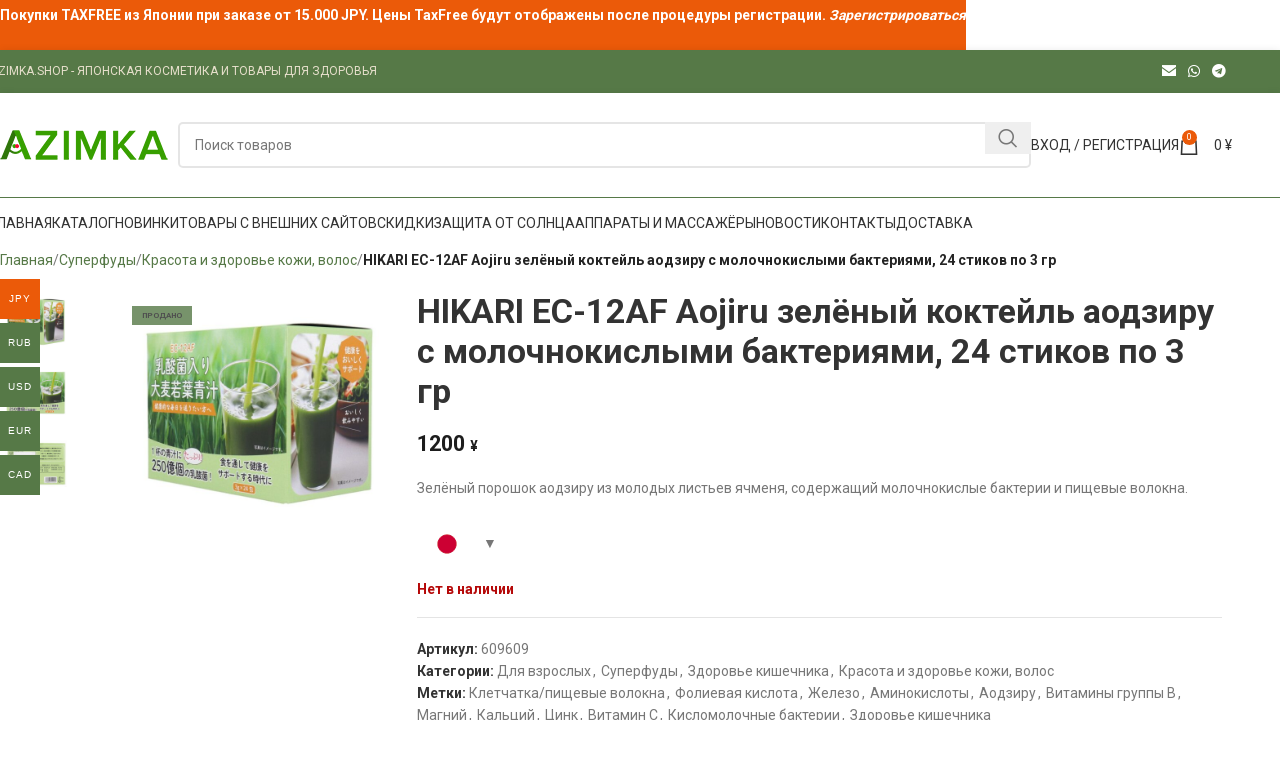

--- FILE ---
content_type: text/html; charset=UTF-8
request_url: https://azimka.shop/hikari-ec-12af-aojiru/
body_size: 37225
content:
<!DOCTYPE html>
<html lang="ru-RU">
<head>
	<meta charset="UTF-8">
	<link rel="profile" href="https://gmpg.org/xfn/11">
	<link rel="pingback" href="https://azimka.shop/xmlrpc.php">

	<meta name='robots' content='index, follow, max-image-preview:large, max-snippet:-1, max-video-preview:-1' />
	<style>img:is([sizes="auto" i], [sizes^="auto," i]) { contain-intrinsic-size: 3000px 1500px }</style>
	<link rel='dns-prefetch' href='//fonts.gstatic.com'>
<link rel='dns-prefetch' href='//mc.yandex.ru'>
<link rel='dns-prefetch' href='//www.googletagmanager.com'>
<script>window._wca = window._wca || [];</script>

	<!-- This site is optimized with the Yoast SEO plugin v25.3 - https://yoast.com/wordpress/plugins/seo/ -->
	<title>YAKULT Aojiru зелёный коктейль аодзиру AZIMKA.SHOP</title><link rel="preload" href="https://azimka.shop/wp-content/uploads/2020/11/azimka-logox.png" as="image" imagesrcset="https://azimka.shop/wp-content/uploads/2020/11/azimka-logox.png 188w, https://azimka.shop/wp-content/uploads/2020/11/azimka-logox-150x40.png 150w" imagesizes="(max-width: 188px) 100vw, 188px" fetchpriority="high" /><link rel="preload" href="https://azimka.shop/wp-content/uploads/2021/05/15174618_0.jpg" as="image" imagesrcset="https://azimka.shop/wp-content/uploads/2021/05/15174618_0-600x600.jpg 600w, https://azimka.shop/wp-content/uploads/2021/05/15174618_0-300x300.jpg 300w, https://azimka.shop/wp-content/uploads/2021/05/15174618_0-150x150.jpg 150w, https://azimka.shop/wp-content/uploads/2021/05/15174618_0-1024x1024.jpg 1024w, https://azimka.shop/wp-content/uploads/2021/05/15174618_0-768x768.jpg 768w, https://azimka.shop/wp-content/uploads/2021/05/15174618_0-100x100.jpg 100w, https://azimka.shop/wp-content/uploads/2021/05/15174618_0-80x80.jpg 80w, https://azimka.shop/wp-content/uploads/2021/05/15174618_0.jpg 1300w" imagesizes="(max-width: 600px) 100vw, 600px" fetchpriority="high" /><link rel="preload" href="https://azimka.shop/wp-content/uploads/2021/05/15174618_1.jpg" as="image" imagesrcset="https://azimka.shop/wp-content/uploads/2021/05/15174618_1-600x600.jpg 600w, https://azimka.shop/wp-content/uploads/2021/05/15174618_1-300x300.jpg 300w, https://azimka.shop/wp-content/uploads/2021/05/15174618_1-150x150.jpg 150w, https://azimka.shop/wp-content/uploads/2021/05/15174618_1-1024x1024.jpg 1024w, https://azimka.shop/wp-content/uploads/2021/05/15174618_1-768x768.jpg 768w, https://azimka.shop/wp-content/uploads/2021/05/15174618_1-100x100.jpg 100w, https://azimka.shop/wp-content/uploads/2021/05/15174618_1-80x80.jpg 80w, https://azimka.shop/wp-content/uploads/2021/05/15174618_1.jpg 1200w" imagesizes="(max-width: 600px) 100vw, 600px" fetchpriority="high" />
	<meta name="description" content="YAKULT аодзиру зелёный коктейль, содержит листья молодого ячменя, растворимые пищевые волокна, галактоолигосахариды, купить по выгодной цене 2300JPY" />
	<link rel="canonical" href="https://azimka.shop/hikari-ec-12af-aojiru/" />
	<meta property="og:locale" content="ru_RU" />
	<meta property="og:type" content="product" />
	<meta property="og:title" content="YAKULT Aojiru зелёный коктейль аодзиру AZIMKA.SHOP" />
	<meta property="og:description" content="YAKULT аодзиру зелёный коктейль, содержит листья молодого ячменя, растворимые пищевые волокна, галактоолигосахариды, купить по выгодной цене 2300JPY" />
	<meta property="og:url" content="https://azimka.shop/hikari-ec-12af-aojiru/" />
	<meta property="og:site_name" content="AZIMKA.SHOP" />
	<meta property="article:modified_time" content="2025-04-17T13:47:30+00:00" />
	<meta property="og:image" content="https://azimka.shop/wp-content/uploads/2021/05/15174618_0.jpg" />
	<meta property="og:image:width" content="1300" />
	<meta property="og:image:height" content="1300" />
	<meta property="og:image:type" content="image/jpeg" /><meta property="og:image" content="https://azimka.shop/wp-content/uploads/2021/05/15174618_1.jpg" />
	<meta property="og:image:width" content="1200" />
	<meta property="og:image:height" content="1200" />
	<meta property="og:image:type" content="image/jpeg" /><meta property="og:image" content="https://azimka.shop/wp-content/uploads/2021/05/15174618_2.jpg" />
	<meta property="og:image:width" content="1200" />
	<meta property="og:image:height" content="1200" />
	<meta property="og:image:type" content="image/jpeg" />
	<meta name="twitter:card" content="summary_large_image" />
	<script type="application/ld+json" class="yoast-schema-graph">{"@context":"https://schema.org","@graph":[{"@type":["WebPage","ItemPage"],"@id":"https://azimka.shop/hikari-ec-12af-aojiru/","url":"https://azimka.shop/hikari-ec-12af-aojiru/","name":"YAKULT Aojiru зелёный коктейль аодзиру AZIMKA.SHOP","isPartOf":{"@id":"https://azimka.shop/#website"},"primaryImageOfPage":{"@id":"https://azimka.shop/hikari-ec-12af-aojiru/#primaryimage"},"image":{"@id":"https://azimka.shop/hikari-ec-12af-aojiru/#primaryimage"},"thumbnailUrl":"https://azimka.shop/wp-content/uploads/2021/05/15174618_0.jpg","description":"YAKULT аодзиру зелёный коктейль, содержит листья молодого ячменя, растворимые пищевые волокна, галактоолигосахариды, купить по выгодной цене 2300JPY","breadcrumb":{"@id":"https://azimka.shop/hikari-ec-12af-aojiru/#breadcrumb"},"inLanguage":"ru-RU","potentialAction":{"@type":"BuyAction","target":"https://azimka.shop/hikari-ec-12af-aojiru/"}},{"@type":"ImageObject","inLanguage":"ru-RU","@id":"https://azimka.shop/hikari-ec-12af-aojiru/#primaryimage","url":"https://azimka.shop/wp-content/uploads/2021/05/15174618_0.jpg","contentUrl":"https://azimka.shop/wp-content/uploads/2021/05/15174618_0.jpg","width":1300,"height":1300},{"@type":"BreadcrumbList","@id":"https://azimka.shop/hikari-ec-12af-aojiru/#breadcrumb","itemListElement":[{"@type":"ListItem","position":1,"name":"Главная","item":"https://azimka.shop/"},{"@type":"ListItem","position":2,"name":"Каталог","item":"https://azimka.shop/catalog/"},{"@type":"ListItem","position":3,"name":"HIKARI EC-12AF Aojiru зелёный коктейль аодзиру с молочнокислыми бактериями, 24 стиков по 3 гр"}]},{"@type":"WebSite","@id":"https://azimka.shop/#website","url":"https://azimka.shop/","name":"AZIMKA.SHOP","description":"Товары из Японии","publisher":{"@id":"https://azimka.shop/#organization"},"alternateName":"Азимка Магазин","potentialAction":[{"@type":"SearchAction","target":{"@type":"EntryPoint","urlTemplate":"https://azimka.shop/?s={search_term_string}"},"query-input":{"@type":"PropertyValueSpecification","valueRequired":true,"valueName":"search_term_string"}}],"inLanguage":"ru-RU"},{"@type":"Organization","@id":"https://azimka.shop/#organization","name":"Azimka Shop","alternateName":"Азимка Магазин","url":"https://azimka.shop/","logo":{"@type":"ImageObject","inLanguage":"ru-RU","@id":"https://azimka.shop/#/schema/logo/image/","url":"https://azimka.shop/wp-content/uploads/2019/08/cropped-favicon-1-1.png","contentUrl":"https://azimka.shop/wp-content/uploads/2019/08/cropped-favicon-1-1.png","width":512,"height":512,"caption":"Azimka Shop"},"image":{"@id":"https://azimka.shop/#/schema/logo/image/"},"sameAs":["https://t.me/azimka_shop","https://instagram.com/katerina_azimka?utm_medium=copy_link"]}]}</script>
	<meta property="product:price:amount" content="1200" />
	<meta property="product:price:currency" content="JPY" />
	<meta property="og:availability" content="out of stock" />
	<meta property="product:availability" content="out of stock" />
	<meta property="product:retailer_item_id" content="609609" />
	<meta property="product:condition" content="new" />
	<!-- / Yoast SEO plugin. -->


<link rel='dns-prefetch' href='//stats.wp.com' />
<link rel='dns-prefetch' href='//fonts.googleapis.com' />
<link rel='dns-prefetch' href='//widgets.wp.com' />
<link rel='dns-prefetch' href='//s0.wp.com' />
<link rel='dns-prefetch' href='//0.gravatar.com' />
<link rel='dns-prefetch' href='//1.gravatar.com' />
<link rel='dns-prefetch' href='//2.gravatar.com' />
<link rel="alternate" type="application/rss+xml" title="AZIMKA.SHOP &raquo; Лента" href="https://azimka.shop/feed/" />
<link rel="alternate" type="application/rss+xml" title="AZIMKA.SHOP &raquo; Лента комментариев" href="https://azimka.shop/comments/feed/" />
<link rel="alternate" type="application/rss+xml" title="AZIMKA.SHOP &raquo; Лента комментариев к &laquo;HIKARI EC-12AF Aojiru зелёный коктейль аодзиру с молочнокислыми бактериями, 24 стиков по 3 гр&raquo;" href="https://azimka.shop/hikari-ec-12af-aojiru/feed/" />
<link rel="stylesheet" id="berocket_products_label_style-css" href="https://azimka.shop/wp-content/cache/perfmatters/azimka.shop/minify/3cffcbdcb2b7.frontend.min.css?ver=1.2.9.1" type="text/css" media="all">
<style id='berocket_products_label_style-inline-css' type='text/css'>

        .berocket_better_labels:before,
        .berocket_better_labels:after {
            clear: both;
            content: " ";
            display: block;
        }
        .berocket_better_labels.berocket_better_labels_image {
            position: absolute!important;
            top: 0px!important;
            bottom: 0px!important;
            left: 0px!important;
            right: 0px!important;
            pointer-events: none;
        }
        .berocket_better_labels.berocket_better_labels_image * {
            pointer-events: none;
        }
        .berocket_better_labels.berocket_better_labels_image img,
        .berocket_better_labels.berocket_better_labels_image .fa,
        .berocket_better_labels.berocket_better_labels_image .berocket_color_label,
        .berocket_better_labels.berocket_better_labels_image .berocket_image_background,
        .berocket_better_labels .berocket_better_labels_line .br_alabel,
        .berocket_better_labels .berocket_better_labels_line .br_alabel span {
            pointer-events: all;
        }
        .berocket_better_labels .berocket_color_label,
        .br_alabel .berocket_color_label {
            width: 100%;
            height: 100%;
            display: block;
        }
        .berocket_better_labels .berocket_better_labels_position_left {
            text-align:left;
            float: left;
            clear: left;
        }
        .berocket_better_labels .berocket_better_labels_position_center {
            text-align:center;
        }
        .berocket_better_labels .berocket_better_labels_position_right {
            text-align:right;
            float: right;
            clear: right;
        }
        .berocket_better_labels.berocket_better_labels_label {
            clear: both
        }
        .berocket_better_labels .berocket_better_labels_line {
            line-height: 1px;
        }
        .berocket_better_labels.berocket_better_labels_label .berocket_better_labels_line {
            clear: none;
        }
        .berocket_better_labels .berocket_better_labels_position_left .berocket_better_labels_line {
            clear: left;
        }
        .berocket_better_labels .berocket_better_labels_position_right .berocket_better_labels_line {
            clear: right;
        }
        .berocket_better_labels .berocket_better_labels_line .br_alabel {
            display: inline-block;
            position: relative;
            top: 0!important;
            left: 0!important;
            right: 0!important;
            line-height: 1px;
        }.berocket_better_labels .berocket_better_labels_position {
                display: flex;
                flex-direction: column;
            }
            .berocket_better_labels .berocket_better_labels_position.berocket_better_labels_position_left {
                align-items: start;
            }
            .berocket_better_labels .berocket_better_labels_position.berocket_better_labels_position_right {
                align-items: end;
            }
            .rtl .berocket_better_labels .berocket_better_labels_position.berocket_better_labels_position_left {
                align-items: end;
            }
            .rtl .berocket_better_labels .berocket_better_labels_position.berocket_better_labels_position_right {
                align-items: start;
            }
            .berocket_better_labels .berocket_better_labels_position.berocket_better_labels_position_center {
                align-items: center;
            }
            .berocket_better_labels .berocket_better_labels_position .berocket_better_labels_inline {
                display: flex;
                align-items: start;
            }
</style>
<link rel='stylesheet' id='woocommerce-multi-currency-css' href='https://azimka.shop/wp-content/plugins/woocommerce-multi-currency/css/woocommerce-multi-currency.min.css?ver=2.3.8' type='text/css' media='all' />
<style id='woocommerce-multi-currency-inline-css' type='text/css'>
.woocommerce-multi-currency .wmc-list-currencies .wmc-currency.wmc-active {background: #eb5a09 !important;}.woocommerce-multi-currency .wmc-list-currencies .wmc-currency:hover {background: #f78080 !important;}.woocommerce-multi-currency .wmc-list-currencies .wmc-currency,.woocommerce-multi-currency .wmc-title, .woocommerce-multi-currency.wmc-price-switcher a {background: #567947 !important;}.woocommerce-multi-currency .wmc-title, .woocommerce-multi-currency .wmc-list-currencies .wmc-currency span,.woocommerce-multi-currency .wmc-list-currencies .wmc-currency a,.woocommerce-multi-currency.wmc-price-switcher a {color: #ffffff !important;}.woocommerce-multi-currency.wmc-sidebar{top:50% !important;}.woocommerce-multi-currency.wmc-sidebar .wmc-list-currencies .wmc-sidebar-open{background-color:#99999900;color:#cccccc;}.woocommerce-multi-currency.wmc-shortcode .wmc-currency{background-color:#e8e8e8;color:#777777}.woocommerce-multi-currency.wmc-shortcode .wmc-currency.wmc-active,.woocommerce-multi-currency.wmc-shortcode .wmc-current-currency{background-color:#ffffff;color:#212121}.woocommerce-multi-currency.wmc-shortcode.vertical-currency-symbols-circle:not(.wmc-currency-trigger-click) .wmc-currency-wrapper:hover .wmc-sub-currency,.woocommerce-multi-currency.wmc-shortcode.vertical-currency-symbols-circle.wmc-currency-trigger-click .wmc-sub-currency{animation: height_slide 400ms;}@keyframes height_slide {0% {height: 0;} 100% {height: 400%;} }
</style>
<style id='wp-block-library-inline-css' type='text/css'>
:root{--wp-admin-theme-color:#007cba;--wp-admin-theme-color--rgb:0,124,186;--wp-admin-theme-color-darker-10:#006ba1;--wp-admin-theme-color-darker-10--rgb:0,107,161;--wp-admin-theme-color-darker-20:#005a87;--wp-admin-theme-color-darker-20--rgb:0,90,135;--wp-admin-border-width-focus:2px;--wp-block-synced-color:#7a00df;--wp-block-synced-color--rgb:122,0,223;--wp-bound-block-color:var(--wp-block-synced-color)}@media (min-resolution:192dpi){:root{--wp-admin-border-width-focus:1.5px}}.wp-element-button{cursor:pointer}:root{--wp--preset--font-size--normal:16px;--wp--preset--font-size--huge:42px}:root .has-very-light-gray-background-color{background-color:#eee}:root .has-very-dark-gray-background-color{background-color:#313131}:root .has-very-light-gray-color{color:#eee}:root .has-very-dark-gray-color{color:#313131}:root .has-vivid-green-cyan-to-vivid-cyan-blue-gradient-background{background:linear-gradient(135deg,#00d084,#0693e3)}:root .has-purple-crush-gradient-background{background:linear-gradient(135deg,#34e2e4,#4721fb 50%,#ab1dfe)}:root .has-hazy-dawn-gradient-background{background:linear-gradient(135deg,#faaca8,#dad0ec)}:root .has-subdued-olive-gradient-background{background:linear-gradient(135deg,#fafae1,#67a671)}:root .has-atomic-cream-gradient-background{background:linear-gradient(135deg,#fdd79a,#004a59)}:root .has-nightshade-gradient-background{background:linear-gradient(135deg,#330968,#31cdcf)}:root .has-midnight-gradient-background{background:linear-gradient(135deg,#020381,#2874fc)}.has-regular-font-size{font-size:1em}.has-larger-font-size{font-size:2.625em}.has-normal-font-size{font-size:var(--wp--preset--font-size--normal)}.has-huge-font-size{font-size:var(--wp--preset--font-size--huge)}.has-text-align-center{text-align:center}.has-text-align-left{text-align:left}.has-text-align-right{text-align:right}#end-resizable-editor-section{display:none}.aligncenter{clear:both}.items-justified-left{justify-content:flex-start}.items-justified-center{justify-content:center}.items-justified-right{justify-content:flex-end}.items-justified-space-between{justify-content:space-between}.screen-reader-text{border:0;clip-path:inset(50%);height:1px;margin:-1px;overflow:hidden;padding:0;position:absolute;width:1px;word-wrap:normal!important}.screen-reader-text:focus{background-color:#ddd;clip-path:none;color:#444;display:block;font-size:1em;height:auto;left:5px;line-height:normal;padding:15px 23px 14px;text-decoration:none;top:5px;width:auto;z-index:100000}html :where(.has-border-color){border-style:solid}html :where([style*=border-top-color]){border-top-style:solid}html :where([style*=border-right-color]){border-right-style:solid}html :where([style*=border-bottom-color]){border-bottom-style:solid}html :where([style*=border-left-color]){border-left-style:solid}html :where([style*=border-width]){border-style:solid}html :where([style*=border-top-width]){border-top-style:solid}html :where([style*=border-right-width]){border-right-style:solid}html :where([style*=border-bottom-width]){border-bottom-style:solid}html :where([style*=border-left-width]){border-left-style:solid}html :where(img[class*=wp-image-]){height:auto;max-width:100%}:where(figure){margin:0 0 1em}html :where(.is-position-sticky){--wp-admin--admin-bar--position-offset:var(--wp-admin--admin-bar--height,0px)}@media screen and (max-width:600px){html :where(.is-position-sticky){--wp-admin--admin-bar--position-offset:0px}}
</style>
<style id='classic-theme-styles-inline-css' type='text/css'>
/*! This file is auto-generated */
.wp-block-button__link{color:#fff;background-color:#32373c;border-radius:9999px;box-shadow:none;text-decoration:none;padding:calc(.667em + 2px) calc(1.333em + 2px);font-size:1.125em}.wp-block-file__button{background:#32373c;color:#fff;text-decoration:none}
</style>
<style id='woocommerce-inline-inline-css' type='text/css'>
.woocommerce form .form-row .required { visibility: visible; }
</style>
<link rel="stylesheet" id="yml-for-yandex-market-css" href="https://azimka.shop/wp-content/cache/perfmatters/azimka.shop/minify/e6094661d892.y4ym-public.min.css?ver=5.0.13" type="text/css" media="all">
<link rel='stylesheet' id='brands-styles-css' href='https://azimka.shop/wp-content/plugins/woocommerce/assets/css/brands.css?ver=9.6.3' type='text/css' media='all' />
<link rel="stylesheet" id="jetpack_likes-css" href="https://azimka.shop/wp-content/cache/perfmatters/azimka.shop/minify/d402e4f0b2fe.style.min.css?ver=15.4" type="text/css" media="all">
<link rel="stylesheet" id="popup-maker-site-css" href="https://azimka.shop/wp-content/cache/perfmatters/azimka.shop/minify/36006888568a.pum-site-styles.min.css?generated=1750740795&amp;" type="text/css" media="all">
<link rel='stylesheet' id='wapf-frontend-css' href='https://azimka.shop/wp-content/plugins/advanced-product-fields-for-woocommerce-extended/assets/css/frontend.min.css?ver=2.7.7' type='text/css' media='all' />
<link rel='stylesheet' id='elementor-icons-css' href='https://azimka.shop/wp-content/plugins/elementor/assets/lib/eicons/css/elementor-icons.min.css?ver=5.45.0' type='text/css' media='all' />
<link rel='stylesheet' id='elementor-frontend-css' href='https://azimka.shop/wp-content/plugins/elementor/assets/css/frontend.min.css?ver=3.34.1' type='text/css' media='all' />
<link rel='stylesheet' id='elementor-post-18723-css' href='https://azimka.shop/wp-content/uploads/elementor/css/post-18723.css?ver=1768494938' type='text/css' media='all' />
<link rel='stylesheet' id='js_composer_front-css' href='https://azimka.shop/wp-content/uploads/2023/11/js_composer-1699512421.css?ver=8.0.6' type='text/css' media='all' />
<link rel='stylesheet' id='woodmart-style-css' href='https://azimka.shop/wp-content/themes/woodmart/css/parts/base.min.css?ver=8.0.6' type='text/css' media='all' />
<link rel='stylesheet' id='wd-helpers-wpb-elem-css' href='https://azimka.shop/wp-content/themes/woodmart/css/parts/helpers-wpb-elem.min.css?ver=8.0.6' type='text/css' media='all' />
<link rel='stylesheet' id='wd-widget-tag-cloud-css' href='https://azimka.shop/wp-content/themes/woodmart/css/parts/widget-tag-cloud.min.css?ver=8.0.6' type='text/css' media='all' />
<link rel='stylesheet' id='wd-widget-nav-css' href='https://azimka.shop/wp-content/themes/woodmart/css/parts/widget-nav.min.css?ver=8.0.6' type='text/css' media='all' />
<link rel='stylesheet' id='wd-widget-product-cat-css' href='https://azimka.shop/wp-content/themes/woodmart/css/parts/woo-widget-product-cat.min.css?ver=8.0.6' type='text/css' media='all' />
<link rel='stylesheet' id='wd-widget-layered-nav-stock-status-css' href='https://azimka.shop/wp-content/themes/woodmart/css/parts/woo-widget-layered-nav-stock-status.min.css?ver=8.0.6' type='text/css' media='all' />
<link rel='stylesheet' id='wd-woo-stripe-css' href='https://azimka.shop/wp-content/themes/woodmart/css/parts/int-woo-stripe.min.css?ver=8.0.6' type='text/css' media='all' />
<link rel='stylesheet' id='wd-woo-paypal-payments-css' href='https://azimka.shop/wp-content/themes/woodmart/css/parts/int-woo-paypal-payments.min.css?ver=8.0.6' type='text/css' media='all' />
<link rel='stylesheet' id='wd-elementor-base-css' href='https://azimka.shop/wp-content/themes/woodmart/css/parts/int-elem-base.min.css?ver=8.0.6' type='text/css' media='all' />
<link rel='stylesheet' id='wd-notices-fixed-css' href='https://azimka.shop/wp-content/themes/woodmart/css/parts/woo-opt-sticky-notices-old.min.css?ver=8.0.6' type='text/css' media='all' />
<link rel='stylesheet' id='wd-woocommerce-base-css' href='https://azimka.shop/wp-content/themes/woodmart/css/parts/woocommerce-base.min.css?ver=8.0.6' type='text/css' media='all' />
<link rel='stylesheet' id='wd-mod-star-rating-css' href='https://azimka.shop/wp-content/themes/woodmart/css/parts/mod-star-rating.min.css?ver=8.0.6' type='text/css' media='all' />
<link rel='stylesheet' id='wd-woo-el-track-order-css' href='https://azimka.shop/wp-content/themes/woodmart/css/parts/woo-el-track-order.min.css?ver=8.0.6' type='text/css' media='all' />
<link rel='stylesheet' id='wd-woocommerce-block-notices-css' href='https://azimka.shop/wp-content/themes/woodmart/css/parts/woo-mod-block-notices.min.css?ver=8.0.6' type='text/css' media='all' />
<link rel='stylesheet' id='wd-woo-mod-quantity-css' href='https://azimka.shop/wp-content/themes/woodmart/css/parts/woo-mod-quantity.min.css?ver=8.0.6' type='text/css' media='all' />
<link rel='stylesheet' id='wd-woo-single-prod-el-base-css' href='https://azimka.shop/wp-content/themes/woodmart/css/parts/woo-single-prod-el-base.min.css?ver=8.0.6' type='text/css' media='all' />
<link rel='stylesheet' id='wd-woo-mod-stock-status-css' href='https://azimka.shop/wp-content/themes/woodmart/css/parts/woo-mod-stock-status.min.css?ver=8.0.6' type='text/css' media='all' />
<link rel='stylesheet' id='wd-woo-mod-shop-attributes-css' href='https://azimka.shop/wp-content/themes/woodmart/css/parts/woo-mod-shop-attributes.min.css?ver=8.0.6' type='text/css' media='all' />
<link rel='stylesheet' id='wd-wp-blocks-css' href='https://azimka.shop/wp-content/themes/woodmart/css/parts/wp-blocks.min.css?ver=8.0.6' type='text/css' media='all' />
<link rel='stylesheet' id='wd-header-base-css' href='https://azimka.shop/wp-content/themes/woodmart/css/parts/header-base.min.css?ver=8.0.6' type='text/css' media='all' />
<link rel='stylesheet' id='wd-mod-tools-css' href='https://azimka.shop/wp-content/themes/woodmart/css/parts/mod-tools.min.css?ver=8.0.6' type='text/css' media='all' />
<link rel='stylesheet' id='wd-header-elements-base-css' href='https://azimka.shop/wp-content/themes/woodmart/css/parts/header-el-base.min.css?ver=8.0.6' type='text/css' media='all' />
<link rel='stylesheet' id='wd-social-icons-css' href='https://azimka.shop/wp-content/themes/woodmart/css/parts/el-social-icons.min.css?ver=8.0.6' type='text/css' media='all' />
<link rel='stylesheet' id='wd-header-search-css' href='https://azimka.shop/wp-content/themes/woodmart/css/parts/header-el-search.min.css?ver=8.0.6' type='text/css' media='all' />
<link rel='stylesheet' id='wd-header-search-form-css' href='https://azimka.shop/wp-content/themes/woodmart/css/parts/header-el-search-form.min.css?ver=8.0.6' type='text/css' media='all' />
<link rel='stylesheet' id='wd-wd-search-results-css' href='https://azimka.shop/wp-content/themes/woodmart/css/parts/wd-search-results.min.css?ver=8.0.6' type='text/css' media='all' />
<link rel='stylesheet' id='wd-wd-search-form-css' href='https://azimka.shop/wp-content/themes/woodmart/css/parts/wd-search-form.min.css?ver=8.0.6' type='text/css' media='all' />
<link rel='stylesheet' id='wd-woo-mod-login-form-css' href='https://azimka.shop/wp-content/themes/woodmart/css/parts/woo-mod-login-form.min.css?ver=8.0.6' type='text/css' media='all' />
<link rel='stylesheet' id='wd-header-my-account-css' href='https://azimka.shop/wp-content/themes/woodmart/css/parts/header-el-my-account.min.css?ver=8.0.6' type='text/css' media='all' />
<link rel='stylesheet' id='wd-header-cart-css' href='https://azimka.shop/wp-content/themes/woodmart/css/parts/header-el-cart.min.css?ver=8.0.6' type='text/css' media='all' />
<link rel='stylesheet' id='wd-widget-shopping-cart-css' href='https://azimka.shop/wp-content/themes/woodmart/css/parts/woo-widget-shopping-cart.min.css?ver=8.0.6' type='text/css' media='all' />
<link rel='stylesheet' id='wd-widget-product-list-css' href='https://azimka.shop/wp-content/themes/woodmart/css/parts/woo-widget-product-list.min.css?ver=8.0.6' type='text/css' media='all' />
<link rel='stylesheet' id='wd-header-mobile-nav-dropdown-css' href='https://azimka.shop/wp-content/themes/woodmart/css/parts/header-el-mobile-nav-dropdown.min.css?ver=8.0.6' type='text/css' media='all' />
<link rel='stylesheet' id='wd-woo-single-prod-predefined-css' href='https://azimka.shop/wp-content/themes/woodmart/css/parts/woo-single-prod-predefined.min.css?ver=8.0.6' type='text/css' media='all' />
<link rel='stylesheet' id='wd-woo-single-prod-and-quick-view-predefined-css' href='https://azimka.shop/wp-content/themes/woodmart/css/parts/woo-single-prod-and-quick-view-predefined.min.css?ver=8.0.6' type='text/css' media='all' />
<link rel='stylesheet' id='wd-woo-single-prod-el-tabs-predefined-css' href='https://azimka.shop/wp-content/themes/woodmart/css/parts/woo-single-prod-el-tabs-predefined.min.css?ver=8.0.6' type='text/css' media='all' />
<link rel='stylesheet' id='wd-woo-single-prod-opt-base-css' href='https://azimka.shop/wp-content/themes/woodmart/css/parts/woo-single-prod-opt-base.min.css?ver=8.0.6' type='text/css' media='all' />
<link rel='stylesheet' id='wd-photoswipe-css' href='https://azimka.shop/wp-content/themes/woodmart/css/parts/lib-photoswipe.min.css?ver=8.0.6' type='text/css' media='all' />
<link rel='stylesheet' id='wd-woo-single-prod-el-gallery-css' href='https://azimka.shop/wp-content/themes/woodmart/css/parts/woo-single-prod-el-gallery.min.css?ver=8.0.6' type='text/css' media='all' />
<link rel='stylesheet' id='wd-woo-single-prod-el-gallery-opt-thumb-left-desktop-css' href='https://azimka.shop/wp-content/themes/woodmart/css/parts/woo-single-prod-el-gallery-opt-thumb-left-desktop.min.css?ver=8.0.6' type='text/css' media='all' />
<link rel='stylesheet' id='wd-swiper-css' href='https://azimka.shop/wp-content/themes/woodmart/css/parts/lib-swiper.min.css?ver=8.0.6' type='text/css' media='all' />
<link rel='stylesheet' id='wd-woo-mod-product-labels-css' href='https://azimka.shop/wp-content/themes/woodmart/css/parts/woo-mod-product-labels.min.css?ver=8.0.6' type='text/css' media='all' />
<link rel='stylesheet' id='wd-woo-mod-product-labels-rect-css' href='https://azimka.shop/wp-content/themes/woodmart/css/parts/woo-mod-product-labels-rect.min.css?ver=8.0.6' type='text/css' media='all' />
<link rel='stylesheet' id='wd-swiper-arrows-css' href='https://azimka.shop/wp-content/themes/woodmart/css/parts/lib-swiper-arrows.min.css?ver=8.0.6' type='text/css' media='all' />
<link rel='stylesheet' id='wd-tabs-css' href='https://azimka.shop/wp-content/themes/woodmart/css/parts/el-tabs.min.css?ver=8.0.6' type='text/css' media='all' />
<link rel='stylesheet' id='wd-woo-single-prod-el-tabs-opt-layout-tabs-css' href='https://azimka.shop/wp-content/themes/woodmart/css/parts/woo-single-prod-el-tabs-opt-layout-tabs.min.css?ver=8.0.6' type='text/css' media='all' />
<link rel='stylesheet' id='wd-accordion-css' href='https://azimka.shop/wp-content/themes/woodmart/css/parts/el-accordion.min.css?ver=8.0.6' type='text/css' media='all' />
<link rel='stylesheet' id='wd-accordion-elem-wpb-css' href='https://azimka.shop/wp-content/themes/woodmart/css/parts/el-accordion-wpb-elem.min.css?ver=8.0.6' type='text/css' media='all' />
<link rel='stylesheet' id='wd-woo-single-prod-el-reviews-css' href='https://azimka.shop/wp-content/themes/woodmart/css/parts/woo-single-prod-el-reviews.min.css?ver=8.0.6' type='text/css' media='all' />
<link rel='stylesheet' id='wd-woo-single-prod-el-reviews-style-1-css' href='https://azimka.shop/wp-content/themes/woodmart/css/parts/woo-single-prod-el-reviews-style-1.min.css?ver=8.0.6' type='text/css' media='all' />
<link rel='stylesheet' id='wd-mod-comments-css' href='https://azimka.shop/wp-content/themes/woodmart/css/parts/mod-comments.min.css?ver=8.0.6' type='text/css' media='all' />
<link rel='stylesheet' id='wd-product-loop-css' href='https://azimka.shop/wp-content/themes/woodmart/css/parts/woo-product-loop.min.css?ver=8.0.6' type='text/css' media='all' />
<link rel='stylesheet' id='wd-product-loop-standard-css' href='https://azimka.shop/wp-content/themes/woodmart/css/parts/woo-product-loop-standard.min.css?ver=8.0.6' type='text/css' media='all' />
<link rel='stylesheet' id='wd-woo-mod-add-btn-replace-css' href='https://azimka.shop/wp-content/themes/woodmart/css/parts/woo-mod-add-btn-replace.min.css?ver=8.0.6' type='text/css' media='all' />
<link rel='stylesheet' id='wd-woo-mod-swatches-base-css' href='https://azimka.shop/wp-content/themes/woodmart/css/parts/woo-mod-swatches-base.min.css?ver=8.0.6' type='text/css' media='all' />
<link rel='stylesheet' id='wd-woo-opt-stretch-cont-css' href='https://azimka.shop/wp-content/themes/woodmart/css/parts/woo-opt-stretch-cont.min.css?ver=8.0.6' type='text/css' media='all' />
<link rel='stylesheet' id='wd-woo-opt-title-limit-css' href='https://azimka.shop/wp-content/themes/woodmart/css/parts/woo-opt-title-limit.min.css?ver=8.0.6' type='text/css' media='all' />
<link rel='stylesheet' id='wd-add-to-cart-popup-css' href='https://azimka.shop/wp-content/themes/woodmart/css/parts/woo-opt-add-to-cart-popup.min.css?ver=8.0.6' type='text/css' media='all' />
<link rel='stylesheet' id='wd-mfp-popup-css' href='https://azimka.shop/wp-content/themes/woodmart/css/parts/lib-magnific-popup.min.css?ver=8.0.6' type='text/css' media='all' />
<link rel='stylesheet' id='wd-swiper-pagin-css' href='https://azimka.shop/wp-content/themes/woodmart/css/parts/lib-swiper-pagin.min.css?ver=8.0.6' type='text/css' media='all' />
<link rel='stylesheet' id='wd-footer-base-css' href='https://azimka.shop/wp-content/themes/woodmart/css/parts/footer-base.min.css?ver=8.0.6' type='text/css' media='all' />
<link rel='stylesheet' id='wd-scroll-top-css' href='https://azimka.shop/wp-content/themes/woodmart/css/parts/opt-scrolltotop.min.css?ver=8.0.6' type='text/css' media='all' />
<link rel='stylesheet' id='wd-header-banner-css' href='https://azimka.shop/wp-content/themes/woodmart/css/parts/opt-header-banner.min.css?ver=8.0.6' type='text/css' media='all' />
<link rel='stylesheet' id='wd-bottom-toolbar-css' href='https://azimka.shop/wp-content/themes/woodmart/css/parts/opt-bottom-toolbar.min.css?ver=8.0.6' type='text/css' media='all' />
<link rel="stylesheet" id="xts-style-theme_settings_default-css" href="https://azimka.shop/wp-content/cache/perfmatters/azimka.shop/minify/1fdc6a0f7c8f.xts-theme_settings_default-1763434252.min.css?ver=8.0.6" type="text/css" media="all">
<link rel='stylesheet' id='xts-google-fonts-css' href='https://fonts.googleapis.com/css?family=Roboto%3A400%2C700%7COpen+Sans%3A400%2C600&#038;display=swap&#038;ver=8.0.6' type='text/css' media='all' />
<script type="text/javascript" src="https://azimka.shop/wp-includes/js/jquery/jquery.min.js?ver=3.7.1" id="jquery-core-js"></script>
<script type="text/javascript" src="https://azimka.shop/wp-content/plugins/wp-yandex-metrika/assets/YmEc.min.js?ver=1.2.2" id="wp-yandex-metrika_YmEc-js" defer></script>
<script type="text/javascript" id="wp-yandex-metrika_YmEc-js-after">
/* <![CDATA[ */
window.tmpwpym={datalayername:'dataLayer',counters:JSON.parse('[{"number":"93349189","webvisor":"1"}]'),targets:JSON.parse('[]')};
/* ]]> */
</script>
<script type="text/javascript" src="https://azimka.shop/wp-content/plugins/wp-yandex-metrika/assets/frontend.min.js?ver=1.2.2" id="wp-yandex-metrika_frontend-js" defer></script>
<script type="text/javascript" id="woocommerce-multi-currency-js-extra">
/* <![CDATA[ */
var wooMultiCurrencyParams = {"enableCacheCompatible":"0","ajaxUrl":"https:\/\/azimka.shop\/wp-admin\/admin-ajax.php","switchByJS":"1","woo_subscription":"","extra_params":[],"current_currency":"JPY","currencyByPaymentImmediately":"","click_to_expand_currencies_bar":"","filter_price_meta_query":"","filter_price_tax_query":"","filter_price_search_query":"","filter_price_query_vars":""};
/* ]]> */
</script>
<script type="text/javascript" src="https://azimka.shop/wp-content/plugins/woocommerce-multi-currency/js/woocommerce-multi-currency.min.js?ver=2.3.8" id="woocommerce-multi-currency-js" defer></script>
<script type="text/javascript" src="https://azimka.shop/wp-content/plugins/woocommerce/assets/js/jquery-blockui/jquery.blockUI.min.js?ver=2.7.0-wc.9.6.3" id="jquery-blockui-js" defer data-wp-strategy="defer"></script>
<script type="text/javascript" id="wc-add-to-cart-js-extra">
/* <![CDATA[ */
var wc_add_to_cart_params = {"ajax_url":"\/wp-admin\/admin-ajax.php","wc_ajax_url":"\/?wc-ajax=%%endpoint%%","i18n_view_cart":"\u041f\u0440\u043e\u0441\u043c\u043e\u0442\u0440 \u043a\u043e\u0440\u0437\u0438\u043d\u044b","cart_url":"https:\/\/azimka.shop\/cart\/","is_cart":"","cart_redirect_after_add":"no"};
/* ]]> */
</script>
<script type="text/javascript" src="https://azimka.shop/wp-content/plugins/woocommerce/assets/js/frontend/add-to-cart.min.js?ver=9.6.3" id="wc-add-to-cart-js" defer data-wp-strategy="defer"></script>
<script type="text/javascript" id="wc-single-product-js-extra">
/* <![CDATA[ */
var wc_single_product_params = {"i18n_required_rating_text":"\u041f\u043e\u0436\u0430\u043b\u0443\u0439\u0441\u0442\u0430, \u043f\u043e\u0441\u0442\u0430\u0432\u044c\u0442\u0435 \u043e\u0446\u0435\u043d\u043a\u0443","i18n_product_gallery_trigger_text":"\u041f\u0440\u043e\u0441\u043c\u043e\u0442\u0440 \u0433\u0430\u043b\u0435\u0440\u0435\u0438 \u0438\u0437\u043e\u0431\u0440\u0430\u0436\u0435\u043d\u0438\u0439 \u0432 \u043f\u043e\u043b\u043d\u043e\u044d\u043a\u0440\u0430\u043d\u043d\u043e\u043c \u0440\u0435\u0436\u0438\u043c\u0435","review_rating_required":"yes","flexslider":{"rtl":false,"animation":"slide","smoothHeight":true,"directionNav":false,"controlNav":"thumbnails","slideshow":false,"animationSpeed":500,"animationLoop":false,"allowOneSlide":false},"zoom_enabled":"","zoom_options":[],"photoswipe_enabled":"","photoswipe_options":{"shareEl":false,"closeOnScroll":false,"history":false,"hideAnimationDuration":0,"showAnimationDuration":0},"flexslider_enabled":""};
/* ]]> */
</script>
<script type="text/javascript" src="https://azimka.shop/wp-content/plugins/woocommerce/assets/js/frontend/single-product.min.js?ver=9.6.3" id="wc-single-product-js" defer data-wp-strategy="defer"></script>
<script type="text/javascript" src="https://azimka.shop/wp-content/plugins/woocommerce/assets/js/js-cookie/js.cookie.min.js?ver=2.1.4-wc.9.6.3" id="js-cookie-js" defer data-wp-strategy="defer"></script>
<script type="text/javascript" id="woocommerce-js-extra">
/* <![CDATA[ */
var woocommerce_params = {"ajax_url":"\/wp-admin\/admin-ajax.php","wc_ajax_url":"\/?wc-ajax=%%endpoint%%"};
/* ]]> */
</script>
<script type="text/javascript" src="https://azimka.shop/wp-content/plugins/woocommerce/assets/js/frontend/woocommerce.min.js?ver=9.6.3" id="woocommerce-js" defer data-wp-strategy="defer"></script>
<script type="text/javascript" src="https://azimka.shop/wp-content/plugins/yml-for-yandex-market/public/js/y4ym-public.js?ver=5.0.13" id="yml-for-yandex-market-js" defer></script>
<script type="text/javascript" src="https://stats.wp.com/s-202604.js" id="woocommerce-analytics-js" defer data-wp-strategy="defer"></script>
<script type="text/javascript" src="https://azimka.shop/wp-content/themes/woodmart/js/libs/device.min.js?ver=8.0.6" id="wd-device-library-js" defer></script>
<script type="text/javascript" src="https://azimka.shop/wp-content/themes/woodmart/js/scripts/global/scrollBar.min.js?ver=8.0.6" id="wd-scrollbar-js" defer></script>
<script type="text/javascript" id="woocommerce-multi-currency-switcher-js-extra">
/* <![CDATA[ */
var _woocommerce_multi_currency_params = {"use_session":"0","do_not_reload_page":"","ajax_url":"https:\/\/azimka.shop\/wp-admin\/admin-ajax.php","posts_submit":"0","switch_by_js":"1","switch_container":"0"};
/* ]]> */
</script>
<script type="text/javascript" src="https://azimka.shop/wp-content/plugins/woocommerce-multi-currency/js/woocommerce-multi-currency-switcher.min.js?ver=2.3.8" id="woocommerce-multi-currency-switcher-js" defer></script>
<link rel="https://api.w.org/" href="https://azimka.shop/wp-json/" /><link rel="alternate" title="JSON" type="application/json" href="https://azimka.shop/wp-json/wp/v2/product/19763" /><link rel="EditURI" type="application/rsd+xml" title="RSD" href="https://azimka.shop/xmlrpc.php?rsd" />
<meta name="generator" content="WordPress 6.8.3" />
<meta name="generator" content="WooCommerce 9.6.3" />
<link rel="alternate" title="oEmbed (JSON)" type="application/json+oembed" href="https://azimka.shop/wp-json/oembed/1.0/embed?url=https%3A%2F%2Fazimka.shop%2Fhikari-ec-12af-aojiru%2F" />
<link rel="alternate" title="oEmbed (XML)" type="text/xml+oembed" href="https://azimka.shop/wp-json/oembed/1.0/embed?url=https%3A%2F%2Fazimka.shop%2Fhikari-ec-12af-aojiru%2F&#038;format=xml" />
<style>/* .product .images {position: relative;} */</style><meta name="verification" content="f612c7d25f5690ad41496fcfdbf8d1" />	<style>img#wpstats{display:none}</style>
		<meta name="theme-color" content="#567947">					<meta name="viewport" content="width=device-width, initial-scale=1.0, maximum-scale=1.0, user-scalable=no">
											<link rel="preload" as="font" href="https://azimka.shop/wp-content/themes/woodmart/fonts/woodmart-font-1-400.woff2?v=8.0.6" type="font/woff2" crossorigin>
						<noscript><style>.woocommerce-product-gallery{ opacity: 1 !important; }</style></noscript>
	<meta name="generator" content="Elementor 3.34.1; settings: css_print_method-external, google_font-disabled, font_display-swap">

<!-- Google tag (gtag.js) --> 
<script async src="https://www.googletagmanager.com/gtag/js?id=G-6DR8HMKG2C"></script> 
<script> 
  window.dataLayer = window.dataLayer || []; 
  function gtag(){dataLayer.push(arguments);} 
  gtag('js', new Date()); 
 
  gtag('config', 'G-6DR8HMKG2C'); 
</script>



<!-- Yandex.Metrika goals-->
<script>
jQuery(document).ready(function () {

function reachAddToCartFunction(){
  ym(93349189,'reachGoal','addToCart')
};

jQuery("button.single_add_to_cart_button, button.add_to_cart_button, a.single_add_to_cart_button, a.add_to_cart_button").on("click", reachAddToCartFunction);

});
</script>
<!-- /Yandex.Metrika goals -->

			<style>
				.e-con.e-parent:nth-of-type(n+4):not(.e-lazyloaded):not(.e-no-lazyload),
				.e-con.e-parent:nth-of-type(n+4):not(.e-lazyloaded):not(.e-no-lazyload) * {
					background-image: none !important;
				}
				@media screen and (max-height: 1024px) {
					.e-con.e-parent:nth-of-type(n+3):not(.e-lazyloaded):not(.e-no-lazyload),
					.e-con.e-parent:nth-of-type(n+3):not(.e-lazyloaded):not(.e-no-lazyload) * {
						background-image: none !important;
					}
				}
				@media screen and (max-height: 640px) {
					.e-con.e-parent:nth-of-type(n+2):not(.e-lazyloaded):not(.e-no-lazyload),
					.e-con.e-parent:nth-of-type(n+2):not(.e-lazyloaded):not(.e-no-lazyload) * {
						background-image: none !important;
					}
				}
			</style>
			<script>function perfmatters_check_cart_fragments(){if(null!==document.getElementById("perfmatters-cart-fragments"))return!1;if(document.cookie.match("(^|;) ?woocommerce_cart_hash=([^;]*)(;|$)")){var e=document.createElement("script");e.id="perfmatters-cart-fragments",e.src="https://azimka.shop/wp-content/plugins/woocommerce/assets/js/frontend/cart-fragments.min.js",e.async=!0,document.head.appendChild(e)}}perfmatters_check_cart_fragments(),document.addEventListener("click",function(){setTimeout(perfmatters_check_cart_fragments,1e3)});</script>        <!-- Yandex.Metrica counter -->
        <script type="text/javascript">
            (function (m, e, t, r, i, k, a) {
                m[i] = m[i] || function () {
                    (m[i].a = m[i].a || []).push(arguments)
                };
                m[i].l = 1 * new Date();
                k = e.createElement(t), a = e.getElementsByTagName(t)[0], k.async = 1, k.src = r, a.parentNode.insertBefore(k, a)
            })

            (window, document, "script", "https://mc.yandex.ru/metrika/tag.js", "ym");

            ym("93349189", "init", {
                clickmap: true,
                trackLinks: true,
                accurateTrackBounce: true,
                webvisor: true,
                ecommerce: "dataLayer",
                params: {
                    __ym: {
                        "ymCmsPlugin": {
                            "cms": "wordpress",
                            "cmsVersion":"6.8",
                            "pluginVersion": "1.2.2",
                            "ymCmsRip": "1296204547"
                        }
                    }
                }
            });
        </script>
        <!-- /Yandex.Metrica counter -->
        <style class='wp-fonts-local' type='text/css'>
@font-face{font-family:Inter;font-style:normal;font-weight:300 900;font-display:fallback;src:url('https://azimka.shop/wp-content/plugins/woocommerce/assets/fonts/Inter-VariableFont_slnt,wght.woff2') format('woff2');font-stretch:normal;}
@font-face{font-family:Cardo;font-style:normal;font-weight:400;font-display:fallback;src:url('https://azimka.shop/wp-content/plugins/woocommerce/assets/fonts/cardo_normal_400.woff2') format('woff2');}
</style>
<link rel="icon" href="https://azimka.shop/wp-content/uploads/2019/08/favicon-2-100x100.png" sizes="32x32" />
<link rel="icon" href="https://azimka.shop/wp-content/uploads/2019/08/favicon-2.png" sizes="192x192" />
<link rel="apple-touch-icon" href="https://azimka.shop/wp-content/uploads/2019/08/favicon-2.png" />
<meta name="msapplication-TileImage" content="https://azimka.shop/wp-content/uploads/2019/08/favicon-2.png" />
<style>
		
		</style>			<style id="wd-style-header_273955-css" data-type="wd-style-header_273955">
				:root{
	--wd-top-bar-h: 42px;
	--wd-top-bar-sm-h: 40px;
	--wd-top-bar-sticky-h: 40px;
	--wd-top-bar-brd-w: 1px;

	--wd-header-general-h: 104px;
	--wd-header-general-sm-h: 60px;
	--wd-header-general-sticky-h: .00001px;
	--wd-header-general-brd-w: 1px;

	--wd-header-bottom-h: 50px;
	--wd-header-bottom-sm-h: .00001px;
	--wd-header-bottom-sticky-h: .00001px;
	--wd-header-bottom-brd-w: 1px;

	--wd-header-clone-h: .00001px;

	--wd-header-brd-w: calc(var(--wd-top-bar-brd-w) + var(--wd-header-general-brd-w) + var(--wd-header-bottom-brd-w));
	--wd-header-h: calc(var(--wd-top-bar-h) + var(--wd-header-general-h) + var(--wd-header-bottom-h) + var(--wd-header-brd-w));
	--wd-header-sticky-h: calc(var(--wd-top-bar-sticky-h) + var(--wd-header-general-sticky-h) + var(--wd-header-bottom-sticky-h) + var(--wd-header-clone-h) + var(--wd-header-brd-w));
	--wd-header-sm-h: calc(var(--wd-top-bar-sm-h) + var(--wd-header-general-sm-h) + var(--wd-header-bottom-sm-h) + var(--wd-header-brd-w));
}

.whb-top-bar .wd-dropdown {
	margin-top: 1px;
}

.whb-top-bar .wd-dropdown:after {
	height: 11px;
}

.whb-sticked .whb-top-bar .wd-dropdown:not(.sub-sub-menu) {
	margin-top: 0px;
}

.whb-sticked .whb-top-bar .wd-dropdown:not(.sub-sub-menu):after {
	height: 10px;
}


:root:has(.whb-top-bar.whb-border-boxed) {
	--wd-top-bar-brd-w: .00001px;
}

@media (max-width: 1024px) {
:root:has(.whb-top-bar.whb-hidden-mobile) {
	--wd-top-bar-brd-w: .00001px;
}
}

:root:has(.whb-general-header.whb-border-boxed) {
	--wd-header-general-brd-w: .00001px;
}

@media (max-width: 1024px) {
:root:has(.whb-general-header.whb-hidden-mobile) {
	--wd-header-general-brd-w: .00001px;
}
}

:root:has(.whb-header-bottom.whb-border-boxed) {
	--wd-header-bottom-brd-w: .00001px;
}

@media (max-width: 1024px) {
:root:has(.whb-header-bottom.whb-hidden-mobile) {
	--wd-header-bottom-brd-w: .00001px;
}
}

.whb-header-bottom .wd-dropdown {
	margin-top: 5px;
}

.whb-header-bottom .wd-dropdown:after {
	height: 15px;
}



		
.whb-top-bar {
	background-color: rgba(86, 121, 71, 1);border-color: rgba(86, 121, 71, 1);border-bottom-width: 1px;border-bottom-style: solid;
}

.whb-general-header {
	border-color: rgba(86, 121, 71, 1);border-bottom-width: 1px;border-bottom-style: solid;
}

.whb-header-bottom {
	background-color: rgba(255, 255, 255, 1);border-color: rgba(255, 255, 255, 1);border-bottom-width: 1px;border-bottom-style: solid;
}
			</style>
			<noscript><style>.perfmatters-lazy[data-src]{display:none !important;}</style></noscript></head>

<body class="wp-singular product-template-default single single-product postid-19763 wp-theme-woodmart theme-woodmart woocommerce woocommerce-page woocommerce-no-js guest woocommerce-multi-currency-JPY wrapper-full-width  categories-accordion-on header-banner-display header-banner-enabled woodmart-ajax-shop-on notifications-sticky sticky-toolbar-on elementor-default elementor-kit-18723">
			<script type="text/javascript" id="wd-flicker-fix">// Flicker fix.</script>	
	
	<div class="wd-page-wrapper website-wrapper">
									<header class="whb-header whb-header_273955 whb-sticky-shadow whb-scroll-stick whb-sticky-real">
					<div class="whb-main-header">
	
<div class="whb-row whb-top-bar whb-sticky-row whb-with-bg whb-border-fullwidth whb-color-dark whb-with-shadow whb-flex-flex-middle">
	<div class="container">
		<div class="whb-flex-row whb-top-bar-inner">
			<div class="whb-column whb-col-left whb-visible-lg">
	
<div class="wd-header-text reset-last-child "><span style="color: #e6dfcb;">AZIMKA.SHOP - ЯПОНСКАЯ КОСМЕТИКА И ТОВАРЫ ДЛЯ ЗДОРОВЬЯ</span></div>
</div>
<div class="whb-column whb-col-center whb-visible-lg whb-empty-column">
	</div>
<div class="whb-column whb-col-right whb-visible-lg">
				<div id="" class=" wd-social-icons wd-style-default wd-size-small social-share wd-shape-circle  whb-61qbocnh2ezx7e7al7jd color-scheme-light text-center">
				
				
				
				
									<a rel="noopener noreferrer nofollow" href="mailto:?subject=Проверьте этоhttps://azimka.shop/hikari-ec-12af-aojiru/" target="_blank" class=" wd-social-icon social-email" aria-label="Email social link">
						<span class="wd-icon"></span>
											</a>
				
				
				
				
				
				
				
				
				
				
				
				
				
				
				
									<a rel="noopener noreferrer nofollow" href="https://api.whatsapp.com/send?text=https%3A%2F%2Fazimka.shop%2Fhikari-ec-12af-aojiru%2F" target="_blank" class="wd-hide-md  wd-social-icon social-whatsapp" aria-label="WhatsApp social link">
						<span class="wd-icon"></span>
											</a>

					<a rel="noopener noreferrer nofollow" href="whatsapp://send?text=https%3A%2F%2Fazimka.shop%2Fhikari-ec-12af-aojiru%2F" target="_blank" class="wd-hide-lg  wd-social-icon social-whatsapp" aria-label="WhatsApp social link">
						<span class="wd-icon"></span>
											</a>
				
				
				
				
				
				
									<a rel="noopener noreferrer nofollow" href="https://telegram.me/share/url?url=https://azimka.shop/hikari-ec-12af-aojiru/" target="_blank" class=" wd-social-icon social-tg" aria-label="Telegram social link">
						<span class="wd-icon"></span>
											</a>
				
				
			</div>

		</div>
<div class="whb-column whb-col-mobile whb-hidden-lg">
	
<div class="wd-header-text reset-last-child "><span style="color: #e6dfcb;">AZIMKA.SHOP - ЯПОНСКАЯ КОСМЕТИКА И ТОВАРЫ ДЛЯ ЗДОРОВЬЯ</span></div>
</div>
		</div>
	</div>
</div>

<div class="whb-row whb-general-header whb-not-sticky-row whb-without-bg whb-border-fullwidth whb-color-dark whb-with-shadow whb-flex-flex-middle">
	<div class="container">
		<div class="whb-flex-row whb-general-header-inner">
			<div class="whb-column whb-col-left whb-visible-lg">
	<div class="site-logo">
	<a href="https://azimka.shop/" class="wd-logo wd-main-logo" rel="home" aria-label="Site logo">
		<img data-perfmatters-preload width="188" height="50" src="https://azimka.shop/wp-content/uploads/2020/11/azimka-logox.png" class="attachment-full size-full" alt="" style="max-width:250px;" decoding="async" srcset="https://azimka.shop/wp-content/uploads/2020/11/azimka-logox.png 188w, https://azimka.shop/wp-content/uploads/2020/11/azimka-logox-150x40.png 150w" sizes="(max-width: 188px) 100vw, 188px" />	</a>
	</div>
</div>
<div class="whb-column whb-col-center whb-visible-lg">
				<div class="wd-search-form wd-header-search-form wd-display-form whb-mgspakruxwz1fb92sdf5">
				
				
				<form role="search" method="get" class="searchform  wd-style-with-bg wd-cat-style-bordered woodmart-ajax-search" action="https://azimka.shop/"  data-thumbnail="1" data-price="1" data-post_type="product" data-count="20" data-sku="0" data-symbols_count="3">
					<input type="text" class="s" placeholder="Поиск товаров" value="" name="s" aria-label="Поиск" title="Поиск товаров" required/>
					<input type="hidden" name="post_type" value="product">
										<button type="submit" class="searchsubmit">
						<span>
							Поиск						</span>
											</button>
				</form>

				
				
									<div class="search-results-wrapper">
						<div class="wd-dropdown-results wd-scroll wd-dropdown">
							<div class="wd-scroll-content"></div>
						</div>
					</div>
				
				
							</div>
		</div>
<div class="whb-column whb-col-right whb-visible-lg">
	<div class="wd-header-my-account wd-tools-element wd-event-hover wd-design-1 wd-account-style-text whb-2b8mjqhbtvxz16jtxdrd">
			<a href="https://azimka.shop/my-account/" title="Мой аккаунт">
			
				<span class="wd-tools-icon">
									</span>
				<span class="wd-tools-text">
				Вход / Регистрация			</span>

					</a>

			</div>

<div class="wd-header-cart wd-tools-element wd-design-2 whb-5u866sftq6yga790jxf3">
	<a href="https://azimka.shop/cart/" title="Корзина">
		
			<span class="wd-tools-icon wd-icon-alt">
															<span class="wd-cart-number wd-tools-count">0 <span>элемент</span></span>
									</span>
			<span class="wd-tools-text">
				
										<span class="wd-cart-subtotal"><span class="woocommerce-Price-amount amount"><bdi>0&nbsp;<span class="woocommerce-Price-currencySymbol">&yen;</span></bdi></span></span>
					</span>

			</a>
	</div>
</div>
<div class="whb-column whb-mobile-left whb-hidden-lg">
	<div class="wd-tools-element wd-header-mobile-nav wd-style-icon wd-design-1 whb-wn5z894j1g5n0yp3eeuz">
	<a href="#" rel="nofollow" aria-label="Open mobile menu">
		
		<span class="wd-tools-icon">
					</span>

		<span class="wd-tools-text">Меню</span>

			</a>
</div>
<div class="wd-header-search wd-tools-element wd-header-search-mobile wd-display-icon whb-fozlsh5zxle30lrj0sxr wd-style-icon wd-design-1">
	<a href="#" rel="nofollow noopener" aria-label="Поиск">
		
			<span class="wd-tools-icon">
							</span>

			<span class="wd-tools-text">
				Поиск			</span>

			</a>
</div>
</div>
<div class="whb-column whb-mobile-center whb-hidden-lg">
	<div class="site-logo">
	<a href="https://azimka.shop/" class="wd-logo wd-main-logo" rel="home" aria-label="Site logo">
		<img loading="lazy" width="188" height="50" src="https://azimka.shop/wp-content/uploads/2020/11/azimka-logox.png" class="attachment-full size-full" alt="" style="max-width:150px;" decoding="async" srcset="https://azimka.shop/wp-content/uploads/2020/11/azimka-logox.png 188w, https://azimka.shop/wp-content/uploads/2020/11/azimka-logox-150x40.png 150w" sizes="(max-width: 188px) 100vw, 188px" />	</a>
	</div>
</div>
<div class="whb-column whb-mobile-right whb-hidden-lg">
	
<div class="wd-header-cart wd-tools-element wd-design-5 whb-u6cx6mzhiof1qeysah9h">
	<a href="https://azimka.shop/cart/" title="Корзина">
		
			<span class="wd-tools-icon wd-icon-alt">
															<span class="wd-cart-number wd-tools-count">0 <span>элемент</span></span>
									</span>
			<span class="wd-tools-text">
				
										<span class="wd-cart-subtotal"><span class="woocommerce-Price-amount amount"><bdi>0&nbsp;<span class="woocommerce-Price-currencySymbol">&yen;</span></bdi></span></span>
					</span>

			</a>
	</div>
</div>
		</div>
	</div>
</div>

<div class="whb-row whb-header-bottom whb-not-sticky-row whb-with-bg whb-border-fullwidth whb-color-dark whb-hidden-mobile whb-flex-flex-middle">
	<div class="container">
		<div class="whb-flex-row whb-header-bottom-inner">
			<div class="whb-column whb-col-left whb-visible-lg">
	<div class="wd-header-nav wd-header-main-nav text-left wd-design-1" role="navigation" aria-label="Главное меню">
	<ul id="menu-main-menu" class="menu wd-nav wd-nav-main wd-style-default wd-gap-s"><li id="menu-item-33877" class="menu-item menu-item-type-post_type menu-item-object-page menu-item-33877 item-level-0 menu-simple-dropdown wd-event-hover" ><a href="https://azimka.shop/?page_id=33803" class="woodmart-nav-link"><span class="nav-link-text">Главная</span></a></li>
<li id="menu-item-33778" class="menu-item menu-item-type-post_type menu-item-object-page current_page_parent menu-item-33778 item-level-0 menu-simple-dropdown wd-event-hover" ><a href="https://azimka.shop/catalog/" class="woodmart-nav-link"><span class="nav-link-text">Каталог</span></a></li>
<li id="menu-item-31648" class="menu-item menu-item-type-post_type menu-item-object-page menu-item-31648 item-level-0 menu-simple-dropdown wd-event-hover" ><a href="https://azimka.shop/new/" class="woodmart-nav-link"><span class="nav-link-text">Новинки</span></a></li>
<li id="menu-item-31653" class="menu-item menu-item-type-taxonomy menu-item-object-product_cat menu-item-31653 item-level-0 menu-simple-dropdown wd-event-hover" ><a href="https://azimka.shop/tovary-s-vneshnikh-saytov/" class="woodmart-nav-link"><span class="nav-link-text">Товары с внешних сайтов</span></a></li>
<li id="menu-item-29367" class="menu-item menu-item-type-post_type menu-item-object-page menu-item-29367 item-level-0 menu-simple-dropdown wd-event-hover" ><a href="https://azimka.shop/skidki-i-aktsii/" class="woodmart-nav-link"><span class="nav-link-text">Скидки</span></a></li>
<li id="menu-item-30290" class="menu-item menu-item-type-taxonomy menu-item-object-product_cat menu-item-30290 item-level-0 menu-simple-dropdown wd-event-hover" ><a href="https://azimka.shop/zashhita-ot-solncza/" class="woodmart-nav-link"><span class="nav-link-text">Защита от солнца</span></a></li>
<li id="menu-item-33777" class="menu-item menu-item-type-taxonomy menu-item-object-product_cat menu-item-33777 item-level-0 menu-simple-dropdown wd-event-hover" ><a href="https://azimka.shop/kosmetologicheskiye-apparaty-i-massazhory/" class="woodmart-nav-link"><span class="nav-link-text">Аппараты и массажёры</span></a></li>
<li id="menu-item-24923" class="menu-item menu-item-type-post_type menu-item-object-page menu-item-24923 item-level-0 menu-simple-dropdown wd-event-hover" ><a href="https://azimka.shop/news/" class="woodmart-nav-link"><span class="nav-link-text">Новости</span></a></li>
<li id="menu-item-30228" class="menu-item menu-item-type-post_type menu-item-object-page menu-item-30228 item-level-0 menu-simple-dropdown wd-event-hover" ><a href="https://azimka.shop/contacts/" class="woodmart-nav-link"><span class="nav-link-text">Контакты</span></a></li>
<li id="menu-item-31655" class="menu-item menu-item-type-post_type menu-item-object-page menu-item-31655 item-level-0 menu-simple-dropdown wd-event-hover" ><a href="https://azimka.shop/delivery/" class="woodmart-nav-link"><span class="nav-link-text">Доставка</span></a></li>
</ul></div>
</div>
<div class="whb-column whb-col-center whb-visible-lg whb-empty-column">
	</div>
<div class="whb-column whb-col-right whb-visible-lg whb-empty-column">
	</div>
<div class="whb-column whb-col-mobile whb-hidden-lg whb-empty-column">
	</div>
		</div>
	</div>
</div>
</div>
				</header>
			
								<div class="wd-page-content main-page-wrapper">
		
		
		<main class="wd-content-layout content-layout-wrapper wd-builder-off" role="main">
				

	<div class="wd-content-area site-content">
	
		
	
	<div class="single-breadcrumbs-wrapper">
		<div class="wd-grid-f container">
							<nav class="wd-breadcrumbs woocommerce-breadcrumb" aria-label="Breadcrumb">				<span typeof="v:Breadcrumb" class="">
					<a href="https://azimka.shop" rel="v:url" property="v:title">
						Главная					</a>
				</span>
			<span class="wd-delimiter"></span>				<span typeof="v:Breadcrumb" class="">
					<a href="https://azimka.shop/zdorove/" rel="v:url" property="v:title">
						Суперфуды					</a>
				</span>
			<span class="wd-delimiter"></span>				<span typeof="v:Breadcrumb" class=" wd-last-link">
					<a href="https://azimka.shop/krasota-i-zdorove-kozhi-volos/" rel="v:url" property="v:title">
						Красота и здоровье кожи, волос					</a>
				</span>
			<span class="wd-delimiter"></span>				<span class="wd-last">
					HIKARI EC-12AF Aojiru зелёный коктейль аодзиру с молочнокислыми бактериями, 24 стиков по 3 гр				</span>
			</nav>			
					</div>
	</div>


<div id="product-19763" class="single-product-page single-product-content product-design-default tabs-location-standard tabs-type-tabs meta-location-add_to_cart reviews-location-tabs wd-sticky-on product-sticky-on product-no-bg product type-product post-19763 status-publish first outofstock product_cat-biologicheski-aktivnye-dobavki product_cat-zdorove product_cat-zdorovie-kishechnika product_cat-krasota-i-zdorove-kozhi-volos product_tag-kletchatka-pishhevye-volokna product_tag-folievaya-kislota product_tag-zhelezo product_tag-aminokisloty product_tag-aodziru product_tag-vitaminy-gruppy-b product_tag-magnij product_tag-kalczij product_tag-czink product_tag-vitamin-c product_tag-kislomolochnye-bakterii product_tag-zdorove-kishechnika has-post-thumbnail taxable shipping-taxable purchasable product-type-simple">

	<div class="container">

		<div class="woocommerce-notices-wrapper"></div>
		<div class="product-image-summary-wrap">
			
			<div class="product-image-summary" >
				<div class="product-image-summary-inner wd-grid-g" style="--wd-col-lg:12;--wd-gap-lg:30px;--wd-gap-sm:20px;">
					<div class="product-images wd-grid-col" style="--wd-col-lg:4;--wd-col-md:6;--wd-col-sm:12;">
						<div class="woocommerce-product-gallery woocommerce-product-gallery--with-images woocommerce-product-gallery--columns-4 images wd-has-thumb thumbs-position-left wd-thumbs-wrap images image-action-popup">
	<div class="wd-carousel-container wd-gallery-images">
		<div class="wd-carousel-inner">

		<div class="product-labels labels-rectangular"><span class="out-of-stock product-label">Продано</span></div>
		<figure class="woocommerce-product-gallery__wrapper wd-carousel wd-grid" data-autoheight="yes" style="--wd-col-lg:1;--wd-col-md:1;--wd-col-sm:1;">
			<div class="wd-carousel-wrap">

				<div data-wapf-att-id="19764" class="wd-carousel-item"><figure data-thumb="https://azimka.shop/wp-content/uploads/2021/05/15174618_0-150x150.jpg" class="woocommerce-product-gallery__image"><a data-elementor-open-lightbox="no" href="https://azimka.shop/wp-content/uploads/2021/05/15174618_0.jpg"><img data-perfmatters-preload loading="lazy" width="600" height="600" src="https://azimka.shop/wp-content/uploads/2021/05/15174618_0-600x600.jpg" class="wp-post-image wp-post-image" alt="" title="15174618_0" data-caption="" data-src="https://azimka.shop/wp-content/uploads/2021/05/15174618_0.jpg" data-large_image="https://azimka.shop/wp-content/uploads/2021/05/15174618_0.jpg" data-large_image_width="1300" data-large_image_height="1300" decoding="async" srcset="https://azimka.shop/wp-content/uploads/2021/05/15174618_0-600x600.jpg 600w, https://azimka.shop/wp-content/uploads/2021/05/15174618_0-300x300.jpg 300w, https://azimka.shop/wp-content/uploads/2021/05/15174618_0-150x150.jpg 150w, https://azimka.shop/wp-content/uploads/2021/05/15174618_0-1024x1024.jpg 1024w, https://azimka.shop/wp-content/uploads/2021/05/15174618_0-768x768.jpg 768w, https://azimka.shop/wp-content/uploads/2021/05/15174618_0-100x100.jpg 100w, https://azimka.shop/wp-content/uploads/2021/05/15174618_0-80x80.jpg 80w, https://azimka.shop/wp-content/uploads/2021/05/15174618_0.jpg 1300w" sizes="(max-width: 600px) 100vw, 600px" /></a></figure></div>
						<div data-wapf-att-id="19765" class="wd-carousel-item">
			<figure data-thumb="https://azimka.shop/wp-content/uploads/2021/05/15174618_1-150x150.jpg" class="woocommerce-product-gallery__image">
				<a data-elementor-open-lightbox="no" href="https://azimka.shop/wp-content/uploads/2021/05/15174618_1.jpg">
					<img data-perfmatters-preload loading="lazy" width="600" height="600" src="https://azimka.shop/wp-content/uploads/2021/05/15174618_1-600x600.jpg" class="" alt="" title="15174618_1" data-caption="" data-src="https://azimka.shop/wp-content/uploads/2021/05/15174618_1.jpg" data-large_image="https://azimka.shop/wp-content/uploads/2021/05/15174618_1.jpg" data-large_image_width="1200" data-large_image_height="1200" decoding="async" srcset="https://azimka.shop/wp-content/uploads/2021/05/15174618_1-600x600.jpg 600w, https://azimka.shop/wp-content/uploads/2021/05/15174618_1-300x300.jpg 300w, https://azimka.shop/wp-content/uploads/2021/05/15174618_1-150x150.jpg 150w, https://azimka.shop/wp-content/uploads/2021/05/15174618_1-1024x1024.jpg 1024w, https://azimka.shop/wp-content/uploads/2021/05/15174618_1-768x768.jpg 768w, https://azimka.shop/wp-content/uploads/2021/05/15174618_1-100x100.jpg 100w, https://azimka.shop/wp-content/uploads/2021/05/15174618_1-80x80.jpg 80w, https://azimka.shop/wp-content/uploads/2021/05/15174618_1.jpg 1200w" sizes="(max-width: 600px) 100vw, 600px" />				</a>
			</figure>
		</div>
				<div data-wapf-att-id="19766" class="wd-carousel-item">
			<figure data-thumb="https://azimka.shop/wp-content/uploads/2021/05/15174618_2-150x150.jpg" class="woocommerce-product-gallery__image">
				<a data-elementor-open-lightbox="no" href="https://azimka.shop/wp-content/uploads/2021/05/15174618_2.jpg">
					<img width="600" height="600" src="data:image/svg+xml,%3Csvg%20xmlns=&#039;http://www.w3.org/2000/svg&#039;%20width=&#039;600&#039;%20height=&#039;600&#039;%20viewBox=&#039;0%200%20600%20600&#039;%3E%3C/svg%3E" class="perfmatters-lazy" alt title="15174618_2" data-caption data-src="https://azimka.shop/wp-content/uploads/2021/05/15174618_2-600x600.jpg" data-large_image="https://azimka.shop/wp-content/uploads/2021/05/15174618_2.jpg" data-large_image_width="1200" data-large_image_height="1200" decoding="async" data-srcset="https://azimka.shop/wp-content/uploads/2021/05/15174618_2-600x600.jpg 600w, https://azimka.shop/wp-content/uploads/2021/05/15174618_2-300x300.jpg 300w, https://azimka.shop/wp-content/uploads/2021/05/15174618_2-150x150.jpg 150w, https://azimka.shop/wp-content/uploads/2021/05/15174618_2-1024x1024.jpg 1024w, https://azimka.shop/wp-content/uploads/2021/05/15174618_2-768x768.jpg 768w, https://azimka.shop/wp-content/uploads/2021/05/15174618_2-100x100.jpg 100w, https://azimka.shop/wp-content/uploads/2021/05/15174618_2-80x80.jpg 80w, https://azimka.shop/wp-content/uploads/2021/05/15174618_2.jpg 1200w" data-sizes="(max-width: 600px) 100vw, 600px" /><noscript><img loading="lazy" width="600" height="600" src="https://azimka.shop/wp-content/uploads/2021/05/15174618_2-600x600.jpg" class="" alt="" title="15174618_2" data-caption="" data-src="https://azimka.shop/wp-content/uploads/2021/05/15174618_2.jpg" data-large_image="https://azimka.shop/wp-content/uploads/2021/05/15174618_2.jpg" data-large_image_width="1200" data-large_image_height="1200" decoding="async" srcset="https://azimka.shop/wp-content/uploads/2021/05/15174618_2-600x600.jpg 600w, https://azimka.shop/wp-content/uploads/2021/05/15174618_2-300x300.jpg 300w, https://azimka.shop/wp-content/uploads/2021/05/15174618_2-150x150.jpg 150w, https://azimka.shop/wp-content/uploads/2021/05/15174618_2-1024x1024.jpg 1024w, https://azimka.shop/wp-content/uploads/2021/05/15174618_2-768x768.jpg 768w, https://azimka.shop/wp-content/uploads/2021/05/15174618_2-100x100.jpg 100w, https://azimka.shop/wp-content/uploads/2021/05/15174618_2-80x80.jpg 80w, https://azimka.shop/wp-content/uploads/2021/05/15174618_2.jpg 1200w" sizes="(max-width: 600px) 100vw, 600px" /></noscript>				</a>
			</figure>
		</div>
					</div>
		</figure>

					<div class="wd-nav-arrows wd-pos-sep wd-hover-1 wd-custom-style wd-icon-1">
			<div class="wd-btn-arrow wd-prev wd-disabled">
				<div class="wd-arrow-inner"></div>
			</div>
			<div class="wd-btn-arrow wd-next">
				<div class="wd-arrow-inner"></div>
			</div>
		</div>
		
		
		</div>

			</div>

					<div class="wd-carousel-container wd-gallery-thumb">
			<div class="wd-carousel-inner">
				<div class="wd-carousel wd-grid" style="--wd-col-lg:3;--wd-col-md:4;--wd-col-sm:3;">
					<div class="wd-carousel-wrap">
																					<div class="wd-carousel-item ">
									<img width="150" height="150" src="data:image/svg+xml,%3Csvg%20xmlns=&#039;http://www.w3.org/2000/svg&#039;%20width=&#039;150&#039;%20height=&#039;150&#039;%20viewBox=&#039;0%200%20150%20150&#039;%3E%3C/svg%3E" class="attachment-150x0 size-150x0 perfmatters-lazy" alt decoding="async" data-src="https://azimka.shop/wp-content/uploads/2021/05/15174618_0-150x150.jpg" data-srcset="https://azimka.shop/wp-content/uploads/2021/05/15174618_0-150x150.jpg 150w, https://azimka.shop/wp-content/uploads/2021/05/15174618_0-300x300.jpg 300w, https://azimka.shop/wp-content/uploads/2021/05/15174618_0-600x600.jpg 600w, https://azimka.shop/wp-content/uploads/2021/05/15174618_0-1024x1024.jpg 1024w, https://azimka.shop/wp-content/uploads/2021/05/15174618_0-768x768.jpg 768w, https://azimka.shop/wp-content/uploads/2021/05/15174618_0-100x100.jpg 100w, https://azimka.shop/wp-content/uploads/2021/05/15174618_0-80x80.jpg 80w, https://azimka.shop/wp-content/uploads/2021/05/15174618_0.jpg 1300w" data-sizes="(max-width: 150px) 100vw, 150px" /><noscript><img loading="lazy" width="150" height="150" src="https://azimka.shop/wp-content/uploads/2021/05/15174618_0-150x150.jpg" class="attachment-150x0 size-150x0" alt="" decoding="async" srcset="https://azimka.shop/wp-content/uploads/2021/05/15174618_0-150x150.jpg 150w, https://azimka.shop/wp-content/uploads/2021/05/15174618_0-300x300.jpg 300w, https://azimka.shop/wp-content/uploads/2021/05/15174618_0-600x600.jpg 600w, https://azimka.shop/wp-content/uploads/2021/05/15174618_0-1024x1024.jpg 1024w, https://azimka.shop/wp-content/uploads/2021/05/15174618_0-768x768.jpg 768w, https://azimka.shop/wp-content/uploads/2021/05/15174618_0-100x100.jpg 100w, https://azimka.shop/wp-content/uploads/2021/05/15174618_0-80x80.jpg 80w, https://azimka.shop/wp-content/uploads/2021/05/15174618_0.jpg 1300w" sizes="(max-width: 150px) 100vw, 150px" /></noscript>								</div>
															<div class="wd-carousel-item ">
									<img width="150" height="150" src="data:image/svg+xml,%3Csvg%20xmlns=&#039;http://www.w3.org/2000/svg&#039;%20width=&#039;150&#039;%20height=&#039;150&#039;%20viewBox=&#039;0%200%20150%20150&#039;%3E%3C/svg%3E" class="attachment-150x0 size-150x0 perfmatters-lazy" alt decoding="async" data-src="https://azimka.shop/wp-content/uploads/2021/05/15174618_1-150x150.jpg" data-srcset="https://azimka.shop/wp-content/uploads/2021/05/15174618_1-150x150.jpg 150w, https://azimka.shop/wp-content/uploads/2021/05/15174618_1-300x300.jpg 300w, https://azimka.shop/wp-content/uploads/2021/05/15174618_1-600x600.jpg 600w, https://azimka.shop/wp-content/uploads/2021/05/15174618_1-1024x1024.jpg 1024w, https://azimka.shop/wp-content/uploads/2021/05/15174618_1-768x768.jpg 768w, https://azimka.shop/wp-content/uploads/2021/05/15174618_1-100x100.jpg 100w, https://azimka.shop/wp-content/uploads/2021/05/15174618_1-80x80.jpg 80w, https://azimka.shop/wp-content/uploads/2021/05/15174618_1.jpg 1200w" data-sizes="(max-width: 150px) 100vw, 150px" /><noscript><img loading="lazy" width="150" height="150" src="https://azimka.shop/wp-content/uploads/2021/05/15174618_1-150x150.jpg" class="attachment-150x0 size-150x0" alt="" decoding="async" srcset="https://azimka.shop/wp-content/uploads/2021/05/15174618_1-150x150.jpg 150w, https://azimka.shop/wp-content/uploads/2021/05/15174618_1-300x300.jpg 300w, https://azimka.shop/wp-content/uploads/2021/05/15174618_1-600x600.jpg 600w, https://azimka.shop/wp-content/uploads/2021/05/15174618_1-1024x1024.jpg 1024w, https://azimka.shop/wp-content/uploads/2021/05/15174618_1-768x768.jpg 768w, https://azimka.shop/wp-content/uploads/2021/05/15174618_1-100x100.jpg 100w, https://azimka.shop/wp-content/uploads/2021/05/15174618_1-80x80.jpg 80w, https://azimka.shop/wp-content/uploads/2021/05/15174618_1.jpg 1200w" sizes="(max-width: 150px) 100vw, 150px" /></noscript>								</div>
															<div class="wd-carousel-item ">
									<img width="150" height="150" src="data:image/svg+xml,%3Csvg%20xmlns=&#039;http://www.w3.org/2000/svg&#039;%20width=&#039;150&#039;%20height=&#039;150&#039;%20viewBox=&#039;0%200%20150%20150&#039;%3E%3C/svg%3E" class="attachment-150x0 size-150x0 perfmatters-lazy" alt decoding="async" data-src="https://azimka.shop/wp-content/uploads/2021/05/15174618_2-150x150.jpg" data-srcset="https://azimka.shop/wp-content/uploads/2021/05/15174618_2-150x150.jpg 150w, https://azimka.shop/wp-content/uploads/2021/05/15174618_2-300x300.jpg 300w, https://azimka.shop/wp-content/uploads/2021/05/15174618_2-600x600.jpg 600w, https://azimka.shop/wp-content/uploads/2021/05/15174618_2-1024x1024.jpg 1024w, https://azimka.shop/wp-content/uploads/2021/05/15174618_2-768x768.jpg 768w, https://azimka.shop/wp-content/uploads/2021/05/15174618_2-100x100.jpg 100w, https://azimka.shop/wp-content/uploads/2021/05/15174618_2-80x80.jpg 80w, https://azimka.shop/wp-content/uploads/2021/05/15174618_2.jpg 1200w" data-sizes="(max-width: 150px) 100vw, 150px" /><noscript><img loading="lazy" width="150" height="150" src="https://azimka.shop/wp-content/uploads/2021/05/15174618_2-150x150.jpg" class="attachment-150x0 size-150x0" alt="" decoding="async" srcset="https://azimka.shop/wp-content/uploads/2021/05/15174618_2-150x150.jpg 150w, https://azimka.shop/wp-content/uploads/2021/05/15174618_2-300x300.jpg 300w, https://azimka.shop/wp-content/uploads/2021/05/15174618_2-600x600.jpg 600w, https://azimka.shop/wp-content/uploads/2021/05/15174618_2-1024x1024.jpg 1024w, https://azimka.shop/wp-content/uploads/2021/05/15174618_2-768x768.jpg 768w, https://azimka.shop/wp-content/uploads/2021/05/15174618_2-100x100.jpg 100w, https://azimka.shop/wp-content/uploads/2021/05/15174618_2-80x80.jpg 80w, https://azimka.shop/wp-content/uploads/2021/05/15174618_2.jpg 1200w" sizes="(max-width: 150px) 100vw, 150px" /></noscript>								</div>
																		</div>
				</div>

						<div class="wd-nav-arrows wd-thumb-nav wd-custom-style wd-pos-sep wd-icon-1">
			<div class="wd-btn-arrow wd-prev wd-disabled">
				<div class="wd-arrow-inner"></div>
			</div>
			<div class="wd-btn-arrow wd-next">
				<div class="wd-arrow-inner"></div>
			</div>
		</div>
					</div>
		</div>
	</div>
					</div>
					<div class="summary entry-summary text-left wd-grid-col" style="--wd-col-lg:8;--wd-col-md:6;--wd-col-sm:12;">
						<div class="summary-inner wd-set-mb reset-last-child">
							
							
<h1 class="product_title entry-title wd-entities-title">
	
	HIKARI EC-12AF Aojiru зелёный коктейль аодзиру с молочнокислыми бактериями, 24 стиков по 3 гр
	</h1>
<p class="price"><span class="woocommerce-Price-amount amount"><bdi>1200&nbsp;<span class="woocommerce-Price-currencySymbol">&yen;</span></bdi></span> <small class="woocommerce-price-suffix">| Tax Free: <span class="woocommerce-Price-amount amount"><bdi>1200&nbsp;<span class="woocommerce-Price-currencySymbol">&yen;</span></bdi></span></small></p>
<div class="woocommerce-product-details__short-description">
	<p>Зелёный порошок аодзиру из молодых листьев ячменя, содержащий молочнокислые бактерии и пищевые волокна.</p>
</div>
            <div class="woocommerce-multi-currency wmc-price-switcher wmc-switcher-layout-split"
                 id="woocommerce-multi-currency-1"
                 title="Please select your currency">
                <div class="wmc-currency-wrapper">
                        <span class="wmc-current-currency">
                                                            <i style="transform: scale(0.8);"
                                   class="vi-flag-64 flag-jp "></i>
                                                    </span>
                    <div class="wmc-sub-currency">
						                            <div class="wmc-currency wmc-hidden"
                                 data-currency="JPY"
                                 data-symbol="">
                                <a rel="nofollow" title="Япония"
                                   href="#"
                                   class="wmc-currency-redirect" data-currency="JPY">
									                                        <i style="transform: scale(0.8);"
                                           class="vi-flag-64 flag-jp "></i>
																		<span class="wmc-price-switcher-price">1200&nbsp;&yen;</span>                                </a>
                            </div>
							                            <div class="wmc-currency"
                                 data-currency="RUB"
                                 data-symbol="">
                                <a rel="nofollow" title="Россия"
                                   href="#"
                                   class="wmc-currency-redirect" data-currency="RUB">
									                                        <i style="transform: scale(0.8);"
                                           class="vi-flag-64 flag-ru "></i>
																		<span class="wmc-price-switcher-price">711&nbsp;&#8381;</span>                                </a>
                            </div>
							                            <div class="wmc-currency"
                                 data-currency="USD"
                                 data-symbol="">
                                <a rel="nofollow" title="США"
                                   href="#"
                                   class="wmc-currency-redirect" data-currency="USD">
									                                        <i style="transform: scale(0.8);"
                                           class="vi-flag-64 flag-us "></i>
																		<span class="wmc-price-switcher-price">8&nbsp;&#036;</span>                                </a>
                            </div>
							                            <div class="wmc-currency"
                                 data-currency="EUR"
                                 data-symbol="">
                                <a rel="nofollow" title="European Union"
                                   href="#"
                                   class="wmc-currency-redirect" data-currency="EUR">
									                                        <i style="transform: scale(0.8);"
                                           class="vi-flag-64 flag-eu "></i>
																		<span class="wmc-price-switcher-price">8&nbsp;&euro;</span>                                </a>
                            </div>
							                            <div class="wmc-currency"
                                 data-currency="CAD"
                                 data-symbol="">
                                <a rel="nofollow" title="Канада"
                                   href="#"
                                   class="wmc-currency-redirect" data-currency="CAD">
									                                        <i style="transform: scale(0.8);"
                                           class="vi-flag-64 flag-ca "></i>
																		<span class="wmc-price-switcher-price">11&nbsp;&#036;</span>                                </a>
                            </div>
							                    </div>
                </div>
            </div>
								<p class="stock out-of-stock wd-style-default">Нет в наличии</p>
				<div id="ppcp-recaptcha-v2-container" style="margin:20px 0;"></div>
<div class="product_meta">
	
			
		<span class="sku_wrapper">
			<span class="meta-label">
				Артикул:			</span>
			<span class="sku">
				609609			</span>
		</span>
	
			<span class="posted_in"><span class="meta-label">Категории:</span> <a href="https://azimka.shop/biologicheski-aktivnye-dobavki/" rel="tag">Для взрослых</a><span class="meta-sep">,</span> <a href="https://azimka.shop/zdorove/" rel="tag">Суперфуды</a><span class="meta-sep">,</span> <a href="https://azimka.shop/zdorovie-kishechnika/" rel="tag">Здоровье кишечника</a><span class="meta-sep">,</span> <a href="https://azimka.shop/krasota-i-zdorove-kozhi-volos/" rel="tag">Красота и здоровье кожи, волос</a></span>	
			<span class="tagged_as"><span class="meta-label">Метки:</span> <a href="https://azimka.shop/kletchatka-pishhevye-volokna/" rel="tag">Клетчатка/пищевые волокна</a><span class="meta-sep">,</span> <a href="https://azimka.shop/folievaya-kislota/" rel="tag">Фолиевая кислота</a><span class="meta-sep">,</span> <a href="https://azimka.shop/zhelezo/" rel="tag">Железо</a><span class="meta-sep">,</span> <a href="https://azimka.shop/aminokisloty/" rel="tag">Аминокислоты</a><span class="meta-sep">,</span> <a href="https://azimka.shop/aodziru/" rel="tag">Аодзиру</a><span class="meta-sep">,</span> <a href="https://azimka.shop/vitaminy-gruppy-b/" rel="tag">Витамины группы B</a><span class="meta-sep">,</span> <a href="https://azimka.shop/magnij/" rel="tag">Магний</a><span class="meta-sep">,</span> <a href="https://azimka.shop/kalczij/" rel="tag">Кальций</a><span class="meta-sep">,</span> <a href="https://azimka.shop/czink/" rel="tag">Цинк</a><span class="meta-sep">,</span> <a href="https://azimka.shop/vitamin-c/" rel="tag">Витамин C</a><span class="meta-sep">,</span> <a href="https://azimka.shop/kislomolochnye-bakterii/" rel="tag">Кисломолочные бактерии</a><span class="meta-sep">,</span> <a href="https://azimka.shop/zdorove-kishechnika/" rel="tag">Здоровье кишечника</a></span>	
	
	</div>
			<div id="" class=" wd-social-icons wd-style-default wd-size-small social-share wd-shape-circle product-share wd-layout-inline text-left">
				
									<span class="wd-label share-title">Поделиться:</span>
				
				
				
									<a rel="noopener noreferrer nofollow" href="mailto:?subject=Проверьте этоhttps://azimka.shop/hikari-ec-12af-aojiru/" target="_blank" class=" wd-social-icon social-email" aria-label="Email social link">
						<span class="wd-icon"></span>
											</a>
				
				
				
				
				
				
				
				
				
				
				
				
				
				
				
									<a rel="noopener noreferrer nofollow" href="https://api.whatsapp.com/send?text=https%3A%2F%2Fazimka.shop%2Fhikari-ec-12af-aojiru%2F" target="_blank" class="wd-hide-md  wd-social-icon social-whatsapp" aria-label="WhatsApp social link">
						<span class="wd-icon"></span>
											</a>

					<a rel="noopener noreferrer nofollow" href="whatsapp://send?text=https%3A%2F%2Fazimka.shop%2Fhikari-ec-12af-aojiru%2F" target="_blank" class="wd-hide-lg  wd-social-icon social-whatsapp" aria-label="WhatsApp social link">
						<span class="wd-icon"></span>
											</a>
				
				
				
				
				
				
									<a rel="noopener noreferrer nofollow" href="https://telegram.me/share/url?url=https://azimka.shop/hikari-ec-12af-aojiru/" target="_blank" class=" wd-social-icon social-tg" aria-label="Telegram social link">
						<span class="wd-icon"></span>
											</a>
				
				
			</div>

								</div>
					</div>
				</div>
			</div>

			
		</div>

		
	</div>

			<div class="product-tabs-wrapper">
			<div class="container product-tabs-inner">
				<div class="woocommerce-tabs wc-tabs-wrapper tabs-layout-tabs wd-opener-pos-right wd-opener-style-arrow" data-state="first" data-layout="tabs">
					<div class="wd-nav-wrapper wd-nav-tabs-wrapper text-center">
				<ul class="wd-nav wd-nav-tabs tabs wc-tabs wd-style-underline-reverse" role="tablist">
																	<li class="description_tab active" id="tab-title-description"
							role="tab" aria-controls="tab-description">
							<a class="wd-nav-link" href="#tab-description">
																	<span class="nav-link-text wd-tabs-title">
										Описание									</span>
															</a>
						</li>

																							<li class="additional_information_tab" id="tab-title-additional_information"
							role="tab" aria-controls="tab-additional_information">
							<a class="wd-nav-link" href="#tab-additional_information">
																	<span class="nav-link-text wd-tabs-title">
										Характеристики									</span>
															</a>
						</li>

																							<li class="reviews_tab" id="tab-title-reviews"
							role="tab" aria-controls="tab-reviews">
							<a class="wd-nav-link" href="#tab-reviews">
																	<span class="nav-link-text wd-tabs-title">
										Отзывы (0)									</span>
															</a>
						</li>

																							<li class="wd_custom_tab_tab" id="tab-title-wd_custom_tab"
							role="tab" aria-controls="tab-wd_custom_tab">
							<a class="wd-nav-link" href="#tab-wd_custom_tab">
																	<span class="nav-link-text wd-tabs-title">
										Состав									</span>
															</a>
						</li>

															</ul>
			</div>
		
								<div class="wd-accordion-item">
				<div id="tab-item-title-description" class="wd-accordion-title tab-title-description wd-active" data-accordion-index="description">
					<div class="wd-accordion-title-text">
													<span>
								Описание							</span>
											</div>

					<span class="wd-accordion-opener"></span>
				</div>

				<div class="entry-content woocommerce-Tabs-panel woocommerce-Tabs-panel--description wd-active panel wc-tab" id="tab-description" role="tabpanel" aria-labelledby="tab-title-description" data-accordion-index="description">
					<div class="wc-tab-inner wd-entry-content">
													

<p>HIKARI EC-12AF Аодзиру содержит листья молодого ячменя, растворимые пищевые волокна и молочнокислые бактерии. Напиток рекомендуется для всех возрастных групп. Для всех кто испытывает недостаток клетчатки и витаминов, мало ест овощей высокого качества независимо от сезона.</p>
<p>Листья молодого ячменя содержат большое количество витаминов и минералов (кальций, железо, цинк, калий, магний, медь, бета-каротин, витамины В1 и С), аминокислот (триптофан и аланин, которые имеют седативные свойства и улучшают качество сна).</p>
<p>Пищевые волокна (декстрин) улучшают работу кишечника, снижают уровень холестерина, нормализуют уровень сахара в крови.</p>
<p>Молочнокислые бактерии улучшают клеточный иммунитет, положительно влияет на перистальтику кишечника человека, уменьшает метеоризм, улучшают усвоение кальция, фосфора и железа. Молочнокислые бактерии  оказывают положительный эффект на жизнедеятельность человеческого организма.</p>
<p>На вкус аодзиру напоминает траву, не горчит. Для более легкого восприятия рекомендуется разводить порошок в молоке, йогурте, соевом молоке, спортивном напитке, подкисленной воде, соке. Состав напитка максимально натуральный, ничего лишнего.</p>
<p><strong>Способ применения:</strong> растворить один стик в 100 мл жидкости (воды, молока), можно добавить в смузи или йогурт. В день можно употреблять 1-2 стика.</p>
<p><strong>Упаковка:</strong> 24 саше по 3 гр.</p>
<p><strong>Сделано в Японии. </strong></p>
											</div>
				</div>
			</div>

											<div class="wd-accordion-item">
				<div id="tab-item-title-additional_information" class="wd-accordion-title tab-title-additional_information" data-accordion-index="additional_information">
					<div class="wd-accordion-title-text">
													<span>
								Характеристики							</span>
											</div>

					<span class="wd-accordion-opener"></span>
				</div>

				<div class="entry-content woocommerce-Tabs-panel woocommerce-Tabs-panel--additional_information panel wc-tab wd-single-attrs wd-style-table" id="tab-additional_information" role="tabpanel" aria-labelledby="tab-title-additional_information" data-accordion-index="additional_information">
					<div class="wc-tab-inner wd-entry-content">
													

<table class="woocommerce-product-attributes shop_attributes" aria-label="Сведения о товаре">
			
		<tr class="woocommerce-product-attributes-item woocommerce-product-attributes-item--weight">
			<th class="woocommerce-product-attributes-item__label" scope="row">
				<span class="wd-attr-name">
										<span class="wd-attr-name-label">
						Вес					</span>
									</span>
			</th>
			<td class="woocommerce-product-attributes-item__value">
				250 г			</td>
		</tr>
			
		<tr class="woocommerce-product-attributes-item woocommerce-product-attributes-item--attribute_pa_tip-produkta">
			<th class="woocommerce-product-attributes-item__label" scope="row">
				<span class="wd-attr-name">
										<span class="wd-attr-name-label">
						Тип продукта					</span>
									</span>
			</th>
			<td class="woocommerce-product-attributes-item__value">
				<span class="wd-attr-term">
				<p>Аодзиру</p>

							</span>			</td>
		</tr>
	</table>
											</div>
				</div>
			</div>

											<div class="wd-accordion-item">
				<div id="tab-item-title-reviews" class="wd-accordion-title tab-title-reviews" data-accordion-index="reviews">
					<div class="wd-accordion-title-text">
													<span>
								Отзывы (0)							</span>
											</div>

					<span class="wd-accordion-opener"></span>
				</div>

				<div class="entry-content woocommerce-Tabs-panel woocommerce-Tabs-panel--reviews panel wc-tab wd-single-reviews wd-layout-two-column wd-form-pos-after" id="tab-reviews" role="tabpanel" aria-labelledby="tab-title-reviews" data-accordion-index="reviews">
					<div class="wc-tab-inner wd-entry-content">
													<div id="reviews" class="woocommerce-Reviews" data-product-id="19763">
	
	<div id="comments">
		<div class="wd-reviews-heading">
			<div class="wd-reviews-tools">
				<h2 class="woocommerce-Reviews-title">
					Отзывы				</h2>

							</div>

					</div>

		<div class="wd-reviews-content">
							<p class="woocommerce-noreviews">Отзывов пока нет.</p>
					</div>

		<div class="wd-loader-overlay wd-fill"></div>
	</div>

			<div id="review_form_wrapper">
			<div id="review_form">
					<div id="respond" class="comment-respond">
		<span id="reply-title" class="comment-reply-title title">Будьте первым, кто оставил отзыв на &ldquo;HIKARI EC-12AF Aojiru зелёный коктейль аодзиру с молочнокислыми бактериями, 24 стиков по 3 гр&rdquo; <small><a rel="nofollow" id="cancel-comment-reply-link" href="/hikari-ec-12af-aojiru/#respond" style="display:none;">Отменить ответ</a></small></span><p class="must-log-in">Для отправки отзыва вам необходимо <a href="https://azimka.shop/my-account/">авторизоваться</a>.</p>	</div><!-- #respond -->
				</div>
		</div>
	</div>
											</div>
				</div>
			</div>

											<div class="wd-accordion-item">
				<div id="tab-item-title-wd_custom_tab" class="wd-accordion-title tab-title-wd_custom_tab" data-accordion-index="wd_custom_tab">
					<div class="wd-accordion-title-text">
													<span>
								Состав							</span>
											</div>

					<span class="wd-accordion-opener"></span>
				</div>

				<div class="entry-content woocommerce-Tabs-panel woocommerce-Tabs-panel--wd_custom_tab panel wc-tab" id="tab-wd_custom_tab" role="tabpanel" aria-labelledby="tab-title-wd_custom_tab" data-accordion-index="wd_custom_tab">
					<div class="wc-tab-inner wd-entry-content">
													<p id="tw-target-text" class="tw-data-text tw-text-large tw-ta" dir="ltr" data-placeholder="Перевод">Глюкоза, порошок молодых листьев ячменя, декстрин, бактерицидные молочнокислые бактерии (EC-12).</p>
<p dir="ltr" data-placeholder="Перевод">Пищевая ценность на 1 саше:</p>
<p>Энергетическая ценность - 8,56 ккал;</p>
<p>Углеводы - 2,33 г;</p>
<p>Белки - 0,27 г;</p>
<p>Жиры - 0,06 г.</p>
<p>&nbsp;</p>
											</div>
				</div>
			</div>

					
			</div>
			</div>
		</div>
	
	
	<div class="container related-and-upsells">
		
						<div id="carousel-475" class="wd-carousel-container  upsells-carousel with-title wd-products-element wd-products products wd-stretch-cont-lg title-line-two">
				
									<h2 class="wd-el-title title slider-title element-title"><span>Вам также будет интересно&hellip;</span></h2>				
				<div class="wd-carousel-inner">
					<div class=" wd-carousel wd-grid wd-stretch-cont-lg" data-scroll_per_page="yes" style="--wd-col-lg:4;--wd-col-md:4;--wd-col-sm:2;--wd-gap-lg:2px;">
						<div class="wd-carousel-wrap">
									<div class="wd-carousel-item">
											<div class="wd-product wd-with-labels wd-hover-standard product-grid-item product type-product post-1775 status-publish instock product_cat-produkty product_cat-yaponskie-produkty product_tag-krasota-tela product_tag-zdorove-kishechnika product_tag-enzimy-fermenty product_tag-strojnoe-telo product_tag-zdorove-kozhi product_tag-aodziru product_tag-ochishhenie-organizma product_tag-dieta product_tag-kletchatka-pishhevye-volokna has-post-thumbnail taxable shipping-taxable purchasable product-type-simple" data-loop="1" data-id="1775">
				
	
<div class="product-wrapper">
	<div class="product-element-top wd-quick-shop">
		<a href="https://azimka.shop/vegie-green-beauty-smoothie-dieticheskij-smuzi-iz-aodziru-s-k/" class="product-image-link">
			<div class="product-labels labels-rectangular"><span class="attribute-label product-label label-term-vegie label-attribute-pa_brand">VEGIE</span></div><img width="300" height="300" src="data:image/svg+xml,%3Csvg%20xmlns=&#039;http://www.w3.org/2000/svg&#039;%20width=&#039;300&#039;%20height=&#039;300&#039;%20viewBox=&#039;0%200%20300%20300&#039;%3E%3C/svg%3E" class="attachment-woocommerce_thumbnail size-woocommerce_thumbnail perfmatters-lazy" alt decoding="async" data-src="https://azimka.shop/wp-content/uploads/2019/09/1097898123-300x300.jpg" data-srcset="https://azimka.shop/wp-content/uploads/2019/09/1097898123-300x300.jpg 300w, https://azimka.shop/wp-content/uploads/2019/09/1097898123-150x150.jpg 150w, https://azimka.shop/wp-content/uploads/2019/09/1097898123.jpg 600w, https://azimka.shop/wp-content/uploads/2019/09/1097898123-100x100.jpg 100w" data-sizes="(max-width: 300px) 100vw, 300px" /><noscript><img width="300" height="300" src="https://azimka.shop/wp-content/uploads/2019/09/1097898123-300x300.jpg" class="attachment-woocommerce_thumbnail size-woocommerce_thumbnail" alt="" decoding="async" srcset="https://azimka.shop/wp-content/uploads/2019/09/1097898123-300x300.jpg 300w, https://azimka.shop/wp-content/uploads/2019/09/1097898123-150x150.jpg 150w, https://azimka.shop/wp-content/uploads/2019/09/1097898123.jpg 600w, https://azimka.shop/wp-content/uploads/2019/09/1097898123-100x100.jpg 100w" sizes="(max-width: 300px) 100vw, 300px" /></noscript>		</a>

		
		<div class="wd-buttons wd-pos-r-t">
														</div>
	</div>

		<div class="product-element-bottom">
	
	
	<h3 class="wd-entities-title"><a href="https://azimka.shop/vegie-green-beauty-smoothie-dieticheskij-smuzi-iz-aodziru-s-k/">VEGIE Green Beauty Smoothie диетический смузи из аодзиру с коллагеном и плацентой</a></h3>
			
	
	<span class="price"><span class="woocommerce-Price-amount amount"><bdi>3000&nbsp;<span class="woocommerce-Price-currencySymbol">&yen;</span></bdi></span> <small class="woocommerce-price-suffix">| Tax Free: <span class="woocommerce-Price-amount amount"><bdi>3000&nbsp;<span class="woocommerce-Price-currencySymbol">&yen;</span></bdi></span></small></span>

	<div class="wd-add-btn wd-add-btn-replace">
		
		<a href="?add-to-cart=1775" aria-describedby="woocommerce_loop_add_to_cart_link_describedby_1775" data-quantity="1" class="button product_type_simple add_to_cart_button ajax_add_to_cart add-to-cart-loop" data-product_id="1775" data-product_sku="4582425161598" aria-label="Добавить в корзину &ldquo;VEGIE Green Beauty Smoothie диетический смузи из аодзиру с коллагеном и плацентой&rdquo;" rel="nofollow" data-success_message="«VEGIE Green Beauty Smoothie диетический смузи из аодзиру с коллагеном и плацентой» добавлен в вашу корзину"><span>В корзину</span></a>	<span id="woocommerce_loop_add_to_cart_link_describedby_1775" class="screen-reader-text">
			</span>
	</div>

	
	
			</div>
	</div>
</div>
					</div>
				<div class="wd-carousel-item">
											<div class="wd-product wd-with-labels wd-hover-standard product-grid-item product type-product post-11527 status-publish instock product_cat-biologicheski-aktivnye-dobavki product_cat-zdorove product_cat-krasota-i-zdorove-kozhi-volos product_tag-zdorove-kishechnika product_tag-kislomolochnye-bakterii product_tag-vitamin-c product_tag-czink product_tag-kalczij product_tag-magnij product_tag-vitaminy-gruppy-b product_tag-aodziru product_tag-aminokisloty product_tag-zhelezo product_tag-folievaya-kislota product_tag-kletchatka-pishhevye-volokna has-post-thumbnail taxable shipping-taxable purchasable product-type-variable" data-loop="2" data-id="11527">
				
	
<div class="product-wrapper">
	<div class="product-element-top wd-quick-shop">
		<a href="https://azimka.shop/yakult-aojiru-zelyonyj-koktejl-aodziru/" class="product-image-link">
			<div class="product-labels labels-rectangular"><span class="attribute-label product-label label-term-yakult label-attribute-pa_brand">YAKULT</span></div><img width="300" height="300" src="data:image/svg+xml,%3Csvg%20xmlns=&#039;http://www.w3.org/2000/svg&#039;%20width=&#039;300&#039;%20height=&#039;300&#039;%20viewBox=&#039;0%200%20300%20300&#039;%3E%3C/svg%3E" class="attachment-woocommerce_thumbnail size-woocommerce_thumbnail perfmatters-lazy" alt="Yakult аодзиру" decoding="async" data-src="https://azimka.shop/wp-content/uploads/2020/05/91kf1cumw5l._ac_sl1500_-300x300.jpg" data-srcset="https://azimka.shop/wp-content/uploads/2020/05/91kf1cumw5l._ac_sl1500_-300x300.jpg 300w, https://azimka.shop/wp-content/uploads/2020/05/91kf1cumw5l._ac_sl1500_-150x150.jpg 150w, https://azimka.shop/wp-content/uploads/2020/05/91kf1cumw5l._ac_sl1500_-600x600.jpg 600w, https://azimka.shop/wp-content/uploads/2020/05/91kf1cumw5l._ac_sl1500_-768x768.jpg 768w, https://azimka.shop/wp-content/uploads/2020/05/91kf1cumw5l._ac_sl1500_-1024x1024.jpg 1024w, https://azimka.shop/wp-content/uploads/2020/05/91kf1cumw5l._ac_sl1500_-100x100.jpg 100w, https://azimka.shop/wp-content/uploads/2020/05/91kf1cumw5l._ac_sl1500_.jpg 1700w" data-sizes="(max-width: 300px) 100vw, 300px" /><noscript><img width="300" height="300" src="https://azimka.shop/wp-content/uploads/2020/05/91kf1cumw5l._ac_sl1500_-300x300.jpg" class="attachment-woocommerce_thumbnail size-woocommerce_thumbnail" alt="Yakult аодзиру" decoding="async" srcset="https://azimka.shop/wp-content/uploads/2020/05/91kf1cumw5l._ac_sl1500_-300x300.jpg 300w, https://azimka.shop/wp-content/uploads/2020/05/91kf1cumw5l._ac_sl1500_-150x150.jpg 150w, https://azimka.shop/wp-content/uploads/2020/05/91kf1cumw5l._ac_sl1500_-600x600.jpg 600w, https://azimka.shop/wp-content/uploads/2020/05/91kf1cumw5l._ac_sl1500_-768x768.jpg 768w, https://azimka.shop/wp-content/uploads/2020/05/91kf1cumw5l._ac_sl1500_-1024x1024.jpg 1024w, https://azimka.shop/wp-content/uploads/2020/05/91kf1cumw5l._ac_sl1500_-100x100.jpg 100w, https://azimka.shop/wp-content/uploads/2020/05/91kf1cumw5l._ac_sl1500_.jpg 1700w" sizes="(max-width: 300px) 100vw, 300px" /></noscript>		</a>

					<div class="hover-img">
				<a href="https://azimka.shop/yakult-aojiru-zelyonyj-koktejl-aodziru/" aria-label="Изображение продукта">
					<img width="300" height="300" src="data:image/svg+xml,%3Csvg%20xmlns=&#039;http://www.w3.org/2000/svg&#039;%20width=&#039;300&#039;%20height=&#039;300&#039;%20viewBox=&#039;0%200%20300%20300&#039;%3E%3C/svg%3E" class="attachment-woocommerce_thumbnail size-woocommerce_thumbnail perfmatters-lazy" alt="аодзиру" decoding="async" data-src="https://azimka.shop/wp-content/uploads/2020/05/91rkbd6aril._ac_sl1500_-300x300.jpg" data-srcset="https://azimka.shop/wp-content/uploads/2020/05/91rkbd6aril._ac_sl1500_-300x300.jpg 300w, https://azimka.shop/wp-content/uploads/2020/05/91rkbd6aril._ac_sl1500_-150x150.jpg 150w, https://azimka.shop/wp-content/uploads/2020/05/91rkbd6aril._ac_sl1500_-600x600.jpg 600w, https://azimka.shop/wp-content/uploads/2020/05/91rkbd6aril._ac_sl1500_-768x768.jpg 768w, https://azimka.shop/wp-content/uploads/2020/05/91rkbd6aril._ac_sl1500_-1024x1024.jpg 1024w, https://azimka.shop/wp-content/uploads/2020/05/91rkbd6aril._ac_sl1500_-100x100.jpg 100w, https://azimka.shop/wp-content/uploads/2020/05/91rkbd6aril._ac_sl1500_.jpg 1700w" data-sizes="(max-width: 300px) 100vw, 300px" /><noscript><img width="300" height="300" src="https://azimka.shop/wp-content/uploads/2020/05/91rkbd6aril._ac_sl1500_-300x300.jpg" class="attachment-woocommerce_thumbnail size-woocommerce_thumbnail" alt="аодзиру" decoding="async" srcset="https://azimka.shop/wp-content/uploads/2020/05/91rkbd6aril._ac_sl1500_-300x300.jpg 300w, https://azimka.shop/wp-content/uploads/2020/05/91rkbd6aril._ac_sl1500_-150x150.jpg 150w, https://azimka.shop/wp-content/uploads/2020/05/91rkbd6aril._ac_sl1500_-600x600.jpg 600w, https://azimka.shop/wp-content/uploads/2020/05/91rkbd6aril._ac_sl1500_-768x768.jpg 768w, https://azimka.shop/wp-content/uploads/2020/05/91rkbd6aril._ac_sl1500_-1024x1024.jpg 1024w, https://azimka.shop/wp-content/uploads/2020/05/91rkbd6aril._ac_sl1500_-100x100.jpg 100w, https://azimka.shop/wp-content/uploads/2020/05/91rkbd6aril._ac_sl1500_.jpg 1700w" sizes="(max-width: 300px) 100vw, 300px" /></noscript>				</a>
			</div>
			
		<div class="wd-buttons wd-pos-r-t">
														</div>
	</div>

		<div class="product-element-bottom">
	
	
	<h3 class="wd-entities-title"><a href="https://azimka.shop/yakult-aojiru-zelyonyj-koktejl-aodziru/">YAKULT Aojiru зелёный коктейль аодзиру</a></h3>
			
	
	<span class="price"><span class="woocommerce-Price-amount amount"><bdi>2700&nbsp;<span class="woocommerce-Price-currencySymbol">&yen;</span></bdi></span> &ndash; <span class="woocommerce-Price-amount amount"><bdi>5400&nbsp;<span class="woocommerce-Price-currencySymbol">&yen;</span></bdi></span></span>

	<div class="wd-add-btn wd-add-btn-replace">
		
		<a href="https://azimka.shop/yakult-aojiru-zelyonyj-koktejl-aodziru/" aria-describedby="woocommerce_loop_add_to_cart_link_describedby_11527" data-quantity="1" class="button product_type_variable add_to_cart_button add-to-cart-loop" data-product_id="11527" data-product_sku="4961507109558" aria-label="Выберите опции для &ldquo;YAKULT Aojiru зелёный коктейль аодзиру&rdquo;" rel="nofollow"><span>Выберите параметры</span></a>	<span id="woocommerce_loop_add_to_cart_link_describedby_11527" class="screen-reader-text">
		Этот товар имеет несколько вариаций. Опции можно выбрать на странице товара.	</span>
	</div>

	
	
			</div>
	</div>
</div>
					</div>
								</div>
					</div>

							<div class="wd-nav-arrows wd-pos-sep wd-hover-1 wd-icon-1">
			<div class="wd-btn-arrow wd-prev wd-disabled">
				<div class="wd-arrow-inner"></div>
			</div>
			<div class="wd-btn-arrow wd-next">
				<div class="wd-arrow-inner"></div>
			</div>
		</div>
						</div>

						<div class="wd-nav-pagin-wrap text-center wd-style-shape wd-hide-md-sm wd-hide-sm">
			<ul class="wd-nav-pagin"></ul>
		</div>
									</div>
				
				<div id="carousel-522" class="wd-carousel-container  related-products with-title wd-products-element wd-products products wd-stretch-cont-lg title-line-two">
				
									<h2 class="wd-el-title title slider-title element-title"><span>Похожие товары</span></h2>				
				<div class="wd-carousel-inner">
					<div class=" wd-carousel wd-grid wd-stretch-cont-lg" data-scroll_per_page="yes" style="--wd-col-lg:4;--wd-col-md:4;--wd-col-sm:2;--wd-gap-lg:2px;">
						<div class="wd-carousel-wrap">
									<div class="wd-carousel-item">
											<div class="wd-product wd-with-labels wd-hover-standard product-grid-item product type-product post-1537 status-publish last instock product_cat-biologicheski-aktivnye-dobavki product_cat-zdorove product_tag-kalczij product_tag-vitaminy-gruppy-b product_tag-linoevaya-kislota product_tag-vodorosli product_tag-vitamin-e product_tag-zhelezo product_tag-spirulina product_tag-folievaya-kislota product_tag-dieta has-post-thumbnail taxable shipping-taxable purchasable product-type-simple" data-loop="1" data-id="1537">
				
	
<div class="product-wrapper">
	<div class="product-element-top wd-quick-shop">
		<a href="https://azimka.shop/algae-glubokovodnaya-spirulina-s-okinavy-2400/" class="product-image-link">
			<div class="product-labels labels-rectangular"><span class="attribute-label product-label label-term-japan-algae label-attribute-pa_brand">JAPAN ALGAE</span></div><img width="300" height="300" src="data:image/svg+xml,%3Csvg%20xmlns=&#039;http://www.w3.org/2000/svg&#039;%20width=&#039;300&#039;%20height=&#039;300&#039;%20viewBox=&#039;0%200%20300%20300&#039;%3E%3C/svg%3E" class="attachment-woocommerce_thumbnail size-woocommerce_thumbnail perfmatters-lazy" alt decoding="async" data-src="https://azimka.shop/wp-content/uploads/2019/08/1104977820-300x300.jpg" data-srcset="https://azimka.shop/wp-content/uploads/2019/08/1104977820-300x300.jpg 300w, https://azimka.shop/wp-content/uploads/2019/08/1104977820-150x150.jpg 150w, https://azimka.shop/wp-content/uploads/2019/08/1104977820-600x600.jpg 600w, https://azimka.shop/wp-content/uploads/2019/08/1104977820-768x768.jpg 768w, https://azimka.shop/wp-content/uploads/2019/08/1104977820-100x100.jpg 100w, https://azimka.shop/wp-content/uploads/2019/08/1104977820.jpg 1000w" data-sizes="(max-width: 300px) 100vw, 300px" /><noscript><img width="300" height="300" src="https://azimka.shop/wp-content/uploads/2019/08/1104977820-300x300.jpg" class="attachment-woocommerce_thumbnail size-woocommerce_thumbnail" alt="" decoding="async" srcset="https://azimka.shop/wp-content/uploads/2019/08/1104977820-300x300.jpg 300w, https://azimka.shop/wp-content/uploads/2019/08/1104977820-150x150.jpg 150w, https://azimka.shop/wp-content/uploads/2019/08/1104977820-600x600.jpg 600w, https://azimka.shop/wp-content/uploads/2019/08/1104977820-768x768.jpg 768w, https://azimka.shop/wp-content/uploads/2019/08/1104977820-100x100.jpg 100w, https://azimka.shop/wp-content/uploads/2019/08/1104977820.jpg 1000w" sizes="(max-width: 300px) 100vw, 300px" /></noscript>		</a>

		
		<div class="wd-buttons wd-pos-r-t">
														</div>
	</div>

		<div class="product-element-bottom">
	
	
	<h3 class="wd-entities-title"><a href="https://azimka.shop/algae-glubokovodnaya-spirulina-s-okinavy-2400/">ALGAE глубоководная спирулина с Окинавы, 2400 табл (курс на 2 мес.)</a></h3>
			
	
	<span class="price"><span class="woocommerce-Price-amount amount"><bdi>3600&nbsp;<span class="woocommerce-Price-currencySymbol">&yen;</span></bdi></span> <small class="woocommerce-price-suffix">| Tax Free: <span class="woocommerce-Price-amount amount"><bdi>3600&nbsp;<span class="woocommerce-Price-currencySymbol">&yen;</span></bdi></span></small></span>

	<div class="wd-add-btn wd-add-btn-replace">
		
		<a href="?add-to-cart=1537" aria-describedby="woocommerce_loop_add_to_cart_link_describedby_1537" data-quantity="1" class="button product_type_simple add_to_cart_button ajax_add_to_cart add-to-cart-loop" data-product_id="1537" data-product_sku="4937224924675" aria-label="Добавить в корзину &ldquo;ALGAE глубоководная спирулина с Окинавы, 2400 табл (курс на 2 мес.)&rdquo;" rel="nofollow" data-success_message="«ALGAE глубоководная спирулина с Окинавы, 2400 табл (курс на 2 мес.)» добавлен в вашу корзину"><span>В корзину</span></a>	<span id="woocommerce_loop_add_to_cart_link_describedby_1537" class="screen-reader-text">
			</span>
	</div>

	
	
			</div>
	</div>
</div>
					</div>
				<div class="wd-carousel-item">
											<div class="wd-product wd-with-labels wd-hover-standard product-grid-item product type-product post-1617 status-publish first instock product_cat-biologicheski-aktivnye-dobavki product_cat-zdorove product_tag-gormonalnyj-balans product_tag-dlya-zhenshhin-40 product_tag-vitaminy-dlya-zhenshhin has-post-thumbnail taxable shipping-taxable purchasable product-type-simple" data-loop="2" data-id="1617">
				
	
<div class="product-wrapper">
	<div class="product-element-top wd-quick-shop">
		<a href="https://azimka.shop/inochi-no-haha-a-kobayashi-seiyaku-dlya-gormonalnogo-balansa-u-zhe/" class="product-image-link">
			<div class="product-labels labels-rectangular"><span class="attribute-label product-label label-term-kobayashi label-attribute-pa_brand">Kobayashi</span></div><img width="300" height="300" src="data:image/svg+xml,%3Csvg%20xmlns=&#039;http://www.w3.org/2000/svg&#039;%20width=&#039;300&#039;%20height=&#039;300&#039;%20viewBox=&#039;0%200%20300%20300&#039;%3E%3C/svg%3E" class="attachment-woocommerce_thumbnail size-woocommerce_thumbnail perfmatters-lazy" alt decoding="async" data-src="https://azimka.shop/wp-content/uploads/2019/09/1121288654-300x300.jpg" data-srcset="https://azimka.shop/wp-content/uploads/2019/09/1121288654-300x300.jpg 300w, https://azimka.shop/wp-content/uploads/2019/09/1121288654-150x150.jpg 150w, https://azimka.shop/wp-content/uploads/2019/09/1121288654.jpg 600w, https://azimka.shop/wp-content/uploads/2019/09/1121288654-100x100.jpg 100w" data-sizes="(max-width: 300px) 100vw, 300px" /><noscript><img width="300" height="300" src="https://azimka.shop/wp-content/uploads/2019/09/1121288654-300x300.jpg" class="attachment-woocommerce_thumbnail size-woocommerce_thumbnail" alt="" decoding="async" srcset="https://azimka.shop/wp-content/uploads/2019/09/1121288654-300x300.jpg 300w, https://azimka.shop/wp-content/uploads/2019/09/1121288654-150x150.jpg 150w, https://azimka.shop/wp-content/uploads/2019/09/1121288654.jpg 600w, https://azimka.shop/wp-content/uploads/2019/09/1121288654-100x100.jpg 100w" sizes="(max-width: 300px) 100vw, 300px" /></noscript>		</a>

		
		<div class="wd-buttons wd-pos-r-t">
														</div>
	</div>

		<div class="product-element-bottom">
	
	
	<h3 class="wd-entities-title"><a href="https://azimka.shop/inochi-no-haha-a-kobayashi-seiyaku-dlya-gormonalnogo-balansa-u-zhe/">Inochi no Haha A, Kobayashi Seiyaku комплекс для женщин в период менопаузы, на 70 дней</a></h3>
						
				<div class="star-rating" role="img" aria-label="Оценка 5.00 из 5">
					<span style="width:100%">
			Оценка <strong class="rating">5.00</strong> из 5		</span>
				</div>

		
						
	
	<span class="price"><span class="woocommerce-Price-amount amount"><bdi>5500&nbsp;<span class="woocommerce-Price-currencySymbol">&yen;</span></bdi></span> <small class="woocommerce-price-suffix">| Tax Free: <span class="woocommerce-Price-amount amount"><bdi>5500&nbsp;<span class="woocommerce-Price-currencySymbol">&yen;</span></bdi></span></small></span>

	<div class="wd-add-btn wd-add-btn-replace">
		
		<a href="?add-to-cart=1617" aria-describedby="woocommerce_loop_add_to_cart_link_describedby_1617" data-quantity="1" class="button product_type_simple add_to_cart_button ajax_add_to_cart add-to-cart-loop" data-product_id="1617" data-product_sku="4987072070628" aria-label="Добавить в корзину &ldquo;Inochi no Haha A, Kobayashi Seiyaku комплекс для женщин в период менопаузы, на 70 дней&rdquo;" rel="nofollow" data-success_message="«Inochi no Haha A, Kobayashi Seiyaku комплекс для женщин в период менопаузы, на 70 дней» добавлен в вашу корзину"><span>В корзину</span></a>	<span id="woocommerce_loop_add_to_cart_link_describedby_1617" class="screen-reader-text">
			</span>
	</div>

	
	
			</div>
	</div>
</div>
					</div>
				<div class="wd-carousel-item">
											<div class="wd-product wd-with-labels wd-hover-standard product-grid-item product type-product post-1632 status-publish last instock product_cat-biologicheski-aktivnye-dobavki product_cat-zdorove product_tag-kalczij product_tag-magnij product_tag-dolomit has-post-thumbnail taxable shipping-taxable purchasable product-type-simple" data-loop="3" data-id="1632">
				
	
<div class="product-wrapper">
	<div class="product-element-top wd-quick-shop">
		<a href="https://azimka.shop/kobayashi-calcium-mg-kalczij-i-magnij-na-60-dn/" class="product-image-link">
			<div class="product-labels labels-rectangular"><span class="attribute-label product-label label-term-kobayashi label-attribute-pa_brand">Kobayashi</span></div><img width="300" height="300" src="data:image/svg+xml,%3Csvg%20xmlns=&#039;http://www.w3.org/2000/svg&#039;%20width=&#039;300&#039;%20height=&#039;300&#039;%20viewBox=&#039;0%200%20300%20300&#039;%3E%3C/svg%3E" class="attachment-woocommerce_thumbnail size-woocommerce_thumbnail perfmatters-lazy" alt decoding="async" data-src="https://azimka.shop/wp-content/uploads/2019/09/1124596498.jpg" data-srcset="https://azimka.shop/wp-content/uploads/2019/09/1124596498.jpg 300w, https://azimka.shop/wp-content/uploads/2019/09/1124596498-150x150.jpg 150w, https://azimka.shop/wp-content/uploads/2019/09/1124596498-100x100.jpg 100w" data-sizes="(max-width: 300px) 100vw, 300px" /><noscript><img width="300" height="300" src="https://azimka.shop/wp-content/uploads/2019/09/1124596498.jpg" class="attachment-woocommerce_thumbnail size-woocommerce_thumbnail" alt="" decoding="async" srcset="https://azimka.shop/wp-content/uploads/2019/09/1124596498.jpg 300w, https://azimka.shop/wp-content/uploads/2019/09/1124596498-150x150.jpg 150w, https://azimka.shop/wp-content/uploads/2019/09/1124596498-100x100.jpg 100w" sizes="(max-width: 300px) 100vw, 300px" /></noscript>		</a>

					<div class="hover-img">
				<a href="https://azimka.shop/kobayashi-calcium-mg-kalczij-i-magnij-na-60-dn/" aria-label="Изображение продукта">
					<img width="300" height="300" src="data:image/svg+xml,%3Csvg%20xmlns=&#039;http://www.w3.org/2000/svg&#039;%20width=&#039;300&#039;%20height=&#039;300&#039;%20viewBox=&#039;0%200%20300%20300&#039;%3E%3C/svg%3E" class="attachment-woocommerce_thumbnail size-woocommerce_thumbnail perfmatters-lazy" alt decoding="async" data-src="https://azimka.shop/wp-content/uploads/2019/09/4987072025420-300x300.jpg" data-srcset="https://azimka.shop/wp-content/uploads/2019/09/4987072025420-300x300.jpg 300w, https://azimka.shop/wp-content/uploads/2019/09/4987072025420-150x150.jpg 150w, https://azimka.shop/wp-content/uploads/2019/09/4987072025420-600x600.jpg 600w, https://azimka.shop/wp-content/uploads/2019/09/4987072025420-100x100.jpg 100w, https://azimka.shop/wp-content/uploads/2019/09/4987072025420.jpg 680w" data-sizes="(max-width: 300px) 100vw, 300px" /><noscript><img width="300" height="300" src="https://azimka.shop/wp-content/uploads/2019/09/4987072025420-300x300.jpg" class="attachment-woocommerce_thumbnail size-woocommerce_thumbnail" alt="" decoding="async" srcset="https://azimka.shop/wp-content/uploads/2019/09/4987072025420-300x300.jpg 300w, https://azimka.shop/wp-content/uploads/2019/09/4987072025420-150x150.jpg 150w, https://azimka.shop/wp-content/uploads/2019/09/4987072025420-600x600.jpg 600w, https://azimka.shop/wp-content/uploads/2019/09/4987072025420-100x100.jpg 100w, https://azimka.shop/wp-content/uploads/2019/09/4987072025420.jpg 680w" sizes="(max-width: 300px) 100vw, 300px" /></noscript>				</a>
			</div>
			
		<div class="wd-buttons wd-pos-r-t">
														</div>
	</div>

		<div class="product-element-bottom">
	
	
	<h3 class="wd-entities-title"><a href="https://azimka.shop/kobayashi-calcium-mg-kalczij-i-magnij-na-60-dn/">Kobayashi Calcium Mg кальций и магний, на 60 дн.</a></h3>
			
	
	<span class="price"><span class="woocommerce-Price-amount amount"><bdi>1100&nbsp;<span class="woocommerce-Price-currencySymbol">&yen;</span></bdi></span> <small class="woocommerce-price-suffix">| Tax Free: <span class="woocommerce-Price-amount amount"><bdi>1100&nbsp;<span class="woocommerce-Price-currencySymbol">&yen;</span></bdi></span></small></span>

	<div class="wd-add-btn wd-add-btn-replace">
		
		<a href="?add-to-cart=1632" aria-describedby="woocommerce_loop_add_to_cart_link_describedby_1632" data-quantity="1" class="button product_type_simple add_to_cart_button ajax_add_to_cart add-to-cart-loop" data-product_id="1632" data-product_sku="4987072012994" aria-label="Добавить в корзину &ldquo;Kobayashi Calcium Mg кальций и магний, на 60 дн.&rdquo;" rel="nofollow" data-success_message="«Kobayashi Calcium Mg кальций и магний, на 60 дн.» добавлен в вашу корзину"><span>В корзину</span></a>	<span id="woocommerce_loop_add_to_cart_link_describedby_1632" class="screen-reader-text">
			</span>
	</div>

	
	
			</div>
	</div>
</div>
					</div>
				<div class="wd-carousel-item">
											<div class="wd-product wd-with-labels wd-hover-standard product-grid-item product type-product post-1634 status-publish first instock product_cat-biologicheski-aktivnye-dobavki product_cat-zdorove product_tag-omega-3 product_tag-astaksantin product_tag-zdorovye-nervy product_tag-gingko-biloba product_tag-pamyat has-post-thumbnail taxable shipping-taxable purchasable product-type-simple" data-loop="4" data-id="1634">
				
	
<div class="product-wrapper">
	<div class="product-element-top wd-quick-shop">
		<a href="https://azimka.shop/kobayashi-ginkgo-biloba-dha-astaksantin-dobavka/" class="product-image-link">
			<div class="product-labels labels-rectangular"><span class="attribute-label product-label label-term-kobayashi label-attribute-pa_brand">Kobayashi</span></div><img width="270" height="270" src="data:image/svg+xml,%3Csvg%20xmlns=&#039;http://www.w3.org/2000/svg&#039;%20width=&#039;270&#039;%20height=&#039;270&#039;%20viewBox=&#039;0%200%20270%20270&#039;%3E%3C/svg%3E" class="attachment-woocommerce_thumbnail size-woocommerce_thumbnail perfmatters-lazy" alt decoding="async" data-src="https://azimka.shop/wp-content/uploads/2019/09/1127851538.jpg" data-srcset="https://azimka.shop/wp-content/uploads/2019/09/1127851538.jpg 270w, https://azimka.shop/wp-content/uploads/2019/09/1127851538-150x150.jpg 150w, https://azimka.shop/wp-content/uploads/2019/09/1127851538-100x100.jpg 100w" data-sizes="(max-width: 270px) 100vw, 270px" /><noscript><img width="270" height="270" src="https://azimka.shop/wp-content/uploads/2019/09/1127851538.jpg" class="attachment-woocommerce_thumbnail size-woocommerce_thumbnail" alt="" decoding="async" srcset="https://azimka.shop/wp-content/uploads/2019/09/1127851538.jpg 270w, https://azimka.shop/wp-content/uploads/2019/09/1127851538-150x150.jpg 150w, https://azimka.shop/wp-content/uploads/2019/09/1127851538-100x100.jpg 100w" sizes="(max-width: 270px) 100vw, 270px" /></noscript>		</a>

					<div class="hover-img">
				<a href="https://azimka.shop/kobayashi-ginkgo-biloba-dha-astaksantin-dobavka/" aria-label="Изображение продукта">
					<img width="300" height="300" src="data:image/svg+xml,%3Csvg%20xmlns=&#039;http://www.w3.org/2000/svg&#039;%20width=&#039;300&#039;%20height=&#039;300&#039;%20viewBox=&#039;0%200%20300%20300&#039;%3E%3C/svg%3E" class="attachment-woocommerce_thumbnail size-woocommerce_thumbnail perfmatters-lazy" alt decoding="async" data-src="https://azimka.shop/wp-content/uploads/2019/09/4987072025420-1-300x300.jpg" data-srcset="https://azimka.shop/wp-content/uploads/2019/09/4987072025420-1-300x300.jpg 300w, https://azimka.shop/wp-content/uploads/2019/09/4987072025420-1-150x150.jpg 150w, https://azimka.shop/wp-content/uploads/2019/09/4987072025420-1-600x600.jpg 600w, https://azimka.shop/wp-content/uploads/2019/09/4987072025420-1-100x100.jpg 100w, https://azimka.shop/wp-content/uploads/2019/09/4987072025420-1.jpg 680w" data-sizes="(max-width: 300px) 100vw, 300px" /><noscript><img width="300" height="300" src="https://azimka.shop/wp-content/uploads/2019/09/4987072025420-1-300x300.jpg" class="attachment-woocommerce_thumbnail size-woocommerce_thumbnail" alt="" decoding="async" srcset="https://azimka.shop/wp-content/uploads/2019/09/4987072025420-1-300x300.jpg 300w, https://azimka.shop/wp-content/uploads/2019/09/4987072025420-1-150x150.jpg 150w, https://azimka.shop/wp-content/uploads/2019/09/4987072025420-1-600x600.jpg 600w, https://azimka.shop/wp-content/uploads/2019/09/4987072025420-1-100x100.jpg 100w, https://azimka.shop/wp-content/uploads/2019/09/4987072025420-1.jpg 680w" sizes="(max-width: 300px) 100vw, 300px" /></noscript>				</a>
			</div>
			
		<div class="wd-buttons wd-pos-r-t">
														</div>
	</div>

		<div class="product-element-bottom">
	
	
	<h3 class="wd-entities-title"><a href="https://azimka.shop/kobayashi-ginkgo-biloba-dha-astaksantin-dobavka/">Kobayashi гинкго билоба, DHA, астаксантин добавка для памяти</a></h3>
			
	
	<span class="price"><span class="woocommerce-Price-amount amount"><bdi>3700&nbsp;<span class="woocommerce-Price-currencySymbol">&yen;</span></bdi></span> <small class="woocommerce-price-suffix">| Tax Free: <span class="woocommerce-Price-amount amount"><bdi>3700&nbsp;<span class="woocommerce-Price-currencySymbol">&yen;</span></bdi></span></small></span>

	<div class="wd-add-btn wd-add-btn-replace">
		
		<a href="?add-to-cart=1634" aria-describedby="woocommerce_loop_add_to_cart_link_describedby_1634" data-quantity="1" class="button product_type_simple add_to_cart_button ajax_add_to_cart add-to-cart-loop" data-product_id="1634" data-product_sku="4987072025413" aria-label="Добавить в корзину &ldquo;Kobayashi гинкго билоба, DHA, астаксантин добавка для памяти&rdquo;" rel="nofollow" data-success_message="«Kobayashi гинкго билоба, DHA, астаксантин добавка для памяти» добавлен в вашу корзину"><span>В корзину</span></a>	<span id="woocommerce_loop_add_to_cart_link_describedby_1634" class="screen-reader-text">
			</span>
	</div>

	
	
			</div>
	</div>
</div>
					</div>
				<div class="wd-carousel-item">
											<div class="wd-product wd-with-labels wd-hover-standard product-grid-item product type-product post-1675 status-publish last instock product_cat-zdorove product_cat-krasota-i-zdorove-kozhi-volos product_tag-kollagen product_tag-uvlazhnenie-kozhi product_tag-krasota-volos product_tag-czeramidy product_tag-collagen has-post-thumbnail taxable shipping-taxable purchasable product-type-simple" data-loop="5" data-id="1675">
				
	
<div class="product-wrapper">
	<div class="product-element-top wd-quick-shop">
		<a href="https://azimka.shop/meiji-premium-amino-collagen-premialnyj-aminokollagen-214-gr/" class="product-image-link">
			<div class="product-labels labels-rectangular"><span class="attribute-label product-label label-term-meiji label-attribute-pa_brand">MEIJI</span></div><img width="300" height="300" src="data:image/svg+xml,%3Csvg%20xmlns=&#039;http://www.w3.org/2000/svg&#039;%20width=&#039;300&#039;%20height=&#039;300&#039;%20viewBox=&#039;0%200%20300%20300&#039;%3E%3C/svg%3E" class="attachment-woocommerce_thumbnail size-woocommerce_thumbnail perfmatters-lazy" alt decoding="async" data-src="https://azimka.shop/wp-content/uploads/2019/09/81nFOMuiIIL._AC_SL1500_-300x300.jpg" data-srcset="https://azimka.shop/wp-content/uploads/2019/09/81nFOMuiIIL._AC_SL1500_-300x300.jpg 300w, https://azimka.shop/wp-content/uploads/2019/09/81nFOMuiIIL._AC_SL1500_-150x150.jpg 150w, https://azimka.shop/wp-content/uploads/2019/09/81nFOMuiIIL._AC_SL1500_-600x600.jpg 600w, https://azimka.shop/wp-content/uploads/2019/09/81nFOMuiIIL._AC_SL1500_-1024x1024.jpg 1024w, https://azimka.shop/wp-content/uploads/2019/09/81nFOMuiIIL._AC_SL1500_-768x768.jpg 768w, https://azimka.shop/wp-content/uploads/2019/09/81nFOMuiIIL._AC_SL1500_-1536x1536.jpg 1536w, https://azimka.shop/wp-content/uploads/2019/09/81nFOMuiIIL._AC_SL1500_-100x100.jpg 100w, https://azimka.shop/wp-content/uploads/2019/09/81nFOMuiIIL._AC_SL1500_-80x80.jpg 80w, https://azimka.shop/wp-content/uploads/2019/09/81nFOMuiIIL._AC_SL1500_.jpg 1600w" data-sizes="(max-width: 300px) 100vw, 300px" /><noscript><img width="300" height="300" src="https://azimka.shop/wp-content/uploads/2019/09/81nFOMuiIIL._AC_SL1500_-300x300.jpg" class="attachment-woocommerce_thumbnail size-woocommerce_thumbnail" alt="" decoding="async" srcset="https://azimka.shop/wp-content/uploads/2019/09/81nFOMuiIIL._AC_SL1500_-300x300.jpg 300w, https://azimka.shop/wp-content/uploads/2019/09/81nFOMuiIIL._AC_SL1500_-150x150.jpg 150w, https://azimka.shop/wp-content/uploads/2019/09/81nFOMuiIIL._AC_SL1500_-600x600.jpg 600w, https://azimka.shop/wp-content/uploads/2019/09/81nFOMuiIIL._AC_SL1500_-1024x1024.jpg 1024w, https://azimka.shop/wp-content/uploads/2019/09/81nFOMuiIIL._AC_SL1500_-768x768.jpg 768w, https://azimka.shop/wp-content/uploads/2019/09/81nFOMuiIIL._AC_SL1500_-1536x1536.jpg 1536w, https://azimka.shop/wp-content/uploads/2019/09/81nFOMuiIIL._AC_SL1500_-100x100.jpg 100w, https://azimka.shop/wp-content/uploads/2019/09/81nFOMuiIIL._AC_SL1500_-80x80.jpg 80w, https://azimka.shop/wp-content/uploads/2019/09/81nFOMuiIIL._AC_SL1500_.jpg 1600w" sizes="(max-width: 300px) 100vw, 300px" /></noscript>		</a>

		
		<div class="wd-buttons wd-pos-r-t">
														</div>
	</div>

		<div class="product-element-bottom">
	
	
	<h3 class="wd-entities-title"><a href="https://azimka.shop/meiji-premium-amino-collagen-premialnyj-aminokollagen-214-gr/">Meiji Premium Amino Collagen премиальный коллаген, 196 гр.</a></h3>
						
				<div class="star-rating" role="img" aria-label="Оценка 5.00 из 5">
					<span style="width:100%">
			Оценка <strong class="rating">5.00</strong> из 5		</span>
				</div>

		
						
	
	<span class="price"><span class="woocommerce-Price-amount amount"><bdi>4400&nbsp;<span class="woocommerce-Price-currencySymbol">&yen;</span></bdi></span> <small class="woocommerce-price-suffix">| Tax Free: <span class="woocommerce-Price-amount amount"><bdi>4400&nbsp;<span class="woocommerce-Price-currencySymbol">&yen;</span></bdi></span></small></span>

	<div class="wd-add-btn wd-add-btn-replace">
		
		<a href="?add-to-cart=1675" aria-describedby="woocommerce_loop_add_to_cart_link_describedby_1675" data-quantity="1" class="button product_type_simple add_to_cart_button ajax_add_to_cart add-to-cart-loop" data-product_id="1675" data-product_sku="4902777451619" aria-label="Добавить в корзину &ldquo;Meiji Premium Amino Collagen премиальный коллаген, 196 гр.&rdquo;" rel="nofollow" data-success_message="«Meiji Premium Amino Collagen премиальный коллаген, 196 гр.» добавлен в вашу корзину"><span>В корзину</span></a>	<span id="woocommerce_loop_add_to_cart_link_describedby_1675" class="screen-reader-text">
			</span>
	</div>

	
	
			</div>
	</div>
</div>
					</div>
				<div class="wd-carousel-item">
											<div class="wd-product wd-with-labels wd-hover-standard product-grid-item product type-product post-1691 status-publish first instock product_cat-biologicheski-aktivnye-dobavki product_cat-zdorove product_tag-omega-3 product_tag-vitamin-e has-post-thumbnail taxable shipping-taxable purchasable product-type-simple" data-loop="6" data-id="1691">
				
	
<div class="product-wrapper">
	<div class="product-element-top wd-quick-shop">
		<a href="https://azimka.shop/orihiro-omega3-fish-oil-rybij-zhir-180-kapsul-na-45-dnej/" class="product-image-link">
			<div class="product-labels labels-rectangular"><span class="attribute-label product-label label-term-orihiro label-attribute-pa_brand">ORIHIRO</span></div><img width="300" height="300" src="data:image/svg+xml,%3Csvg%20xmlns=&#039;http://www.w3.org/2000/svg&#039;%20width=&#039;300&#039;%20height=&#039;300&#039;%20viewBox=&#039;0%200%20300%20300&#039;%3E%3C/svg%3E" class="attachment-woocommerce_thumbnail size-woocommerce_thumbnail perfmatters-lazy" alt decoding="async" data-src="https://azimka.shop/wp-content/uploads/2019/09/1118798920-300x300.jpg" data-srcset="https://azimka.shop/wp-content/uploads/2019/09/1118798920-300x300.jpg 300w, https://azimka.shop/wp-content/uploads/2019/09/1118798920-150x150.jpg 150w, https://azimka.shop/wp-content/uploads/2019/09/1118798920-100x100.jpg 100w" data-sizes="(max-width: 300px) 100vw, 300px" /><noscript><img width="300" height="300" src="https://azimka.shop/wp-content/uploads/2019/09/1118798920-300x300.jpg" class="attachment-woocommerce_thumbnail size-woocommerce_thumbnail" alt="" decoding="async" srcset="https://azimka.shop/wp-content/uploads/2019/09/1118798920-300x300.jpg 300w, https://azimka.shop/wp-content/uploads/2019/09/1118798920-150x150.jpg 150w, https://azimka.shop/wp-content/uploads/2019/09/1118798920-100x100.jpg 100w" sizes="(max-width: 300px) 100vw, 300px" /></noscript>		</a>

		
		<div class="wd-buttons wd-pos-r-t">
														</div>
	</div>

		<div class="product-element-bottom">
	
	
	<h3 class="wd-entities-title"><a href="https://azimka.shop/orihiro-omega3-fish-oil-rybij-zhir-180-kapsul-na-45-dnej/">ORIHIRO Omega3 Fish Oil рыбий жир, 180 капсул на 45 дней</a></h3>
			
	
	<span class="price"><span class="woocommerce-Price-amount amount"><bdi>3300&nbsp;<span class="woocommerce-Price-currencySymbol">&yen;</span></bdi></span> <small class="woocommerce-price-suffix">| Tax Free: <span class="woocommerce-Price-amount amount"><bdi>3300&nbsp;<span class="woocommerce-Price-currencySymbol">&yen;</span></bdi></span></small></span>

	<div class="wd-add-btn wd-add-btn-replace">
		
		<a href="?add-to-cart=1691" aria-describedby="woocommerce_loop_add_to_cart_link_describedby_1691" data-quantity="1" class="button product_type_simple add_to_cart_button ajax_add_to_cart add-to-cart-loop" data-product_id="1691" data-product_sku="4971493105779" aria-label="Добавить в корзину &ldquo;ORIHIRO Omega3 Fish Oil рыбий жир, 180 капсул на 45 дней&rdquo;" rel="nofollow" data-success_message="«ORIHIRO Omega3 Fish Oil рыбий жир, 180 капсул на 45 дней» добавлен в вашу корзину"><span>В корзину</span></a>	<span id="woocommerce_loop_add_to_cart_link_describedby_1691" class="screen-reader-text">
			</span>
	</div>

	
	
			</div>
	</div>
</div>
					</div>
				<div class="wd-carousel-item">
											<div class="wd-product wd-with-labels wd-hover-standard product-grid-item product type-product post-1711 status-publish last instock product_cat-zdorove product_cat-zdorove-glaz product_tag-zdorove-glaz product_tag-ustalost-glaz has-post-thumbnail taxable shipping-taxable purchasable product-type-simple" data-loop="7" data-id="1711">
				
	
<div class="product-wrapper">
	<div class="product-element-top wd-quick-shop">
		<a href="https://azimka.shop/rohto-vita-40a-myagkie-vitaminizirovannye-kapli-d/" class="product-image-link">
			<div class="product-labels labels-rectangular"><span class="attribute-label product-label label-term-rohto label-attribute-pa_brand">ROHTO</span></div><img width="300" height="300" src="data:image/svg+xml,%3Csvg%20xmlns=&#039;http://www.w3.org/2000/svg&#039;%20width=&#039;300&#039;%20height=&#039;300&#039;%20viewBox=&#039;0%200%20300%20300&#039;%3E%3C/svg%3E" class="attachment-woocommerce_thumbnail size-woocommerce_thumbnail perfmatters-lazy" alt="Rohto капли для глаз" decoding="async" data-src="https://azimka.shop/wp-content/uploads/2019/09/1118720843-300x300.jpg" data-srcset="https://azimka.shop/wp-content/uploads/2019/09/1118720843-300x300.jpg 300w, https://azimka.shop/wp-content/uploads/2019/09/1118720843-150x150.jpg 150w, https://azimka.shop/wp-content/uploads/2019/09/1118720843-100x100.jpg 100w, https://azimka.shop/wp-content/uploads/2019/09/1118720843.jpg 560w" data-sizes="(max-width: 300px) 100vw, 300px" /><noscript><img width="300" height="300" src="https://azimka.shop/wp-content/uploads/2019/09/1118720843-300x300.jpg" class="attachment-woocommerce_thumbnail size-woocommerce_thumbnail" alt="Rohto капли для глаз" decoding="async" srcset="https://azimka.shop/wp-content/uploads/2019/09/1118720843-300x300.jpg 300w, https://azimka.shop/wp-content/uploads/2019/09/1118720843-150x150.jpg 150w, https://azimka.shop/wp-content/uploads/2019/09/1118720843-100x100.jpg 100w, https://azimka.shop/wp-content/uploads/2019/09/1118720843.jpg 560w" sizes="(max-width: 300px) 100vw, 300px" /></noscript>		</a>

		
		<div class="wd-buttons wd-pos-r-t">
														</div>
	</div>

		<div class="product-element-bottom">
	
	
	<h3 class="wd-entities-title"><a href="https://azimka.shop/rohto-vita-40a-myagkie-vitaminizirovannye-kapli-d/">ROHTO Vita 40a мягкие витаминизированные капли для глаз, 12 мл</a></h3>
			
	
	<span class="price"><span class="woocommerce-Price-amount amount"><bdi>635&nbsp;<span class="woocommerce-Price-currencySymbol">&yen;</span></bdi></span> <small class="woocommerce-price-suffix">| Tax Free: <span class="woocommerce-Price-amount amount"><bdi>635&nbsp;<span class="woocommerce-Price-currencySymbol">&yen;</span></bdi></span></small></span>

	<div class="wd-add-btn wd-add-btn-replace">
		
		<a href="?add-to-cart=1711" aria-describedby="woocommerce_loop_add_to_cart_link_describedby_1711" data-quantity="1" class="button product_type_simple add_to_cart_button ajax_add_to_cart add-to-cart-loop" data-product_id="1711" data-product_sku="4987241100521" aria-label="Добавить в корзину &ldquo;ROHTO Vita 40a мягкие витаминизированные капли для глаз, 12 мл&rdquo;" rel="nofollow" data-success_message="«ROHTO Vita 40a мягкие витаминизированные капли для глаз, 12 мл» добавлен в вашу корзину"><span>В корзину</span></a>	<span id="woocommerce_loop_add_to_cart_link_describedby_1711" class="screen-reader-text">
			</span>
	</div>

	
	
			</div>
	</div>
</div>
					</div>
				<div class="wd-carousel-item">
											<div class="wd-product wd-with-labels wd-hover-standard product-grid-item product type-product post-1714 status-publish first instock product_cat-zdorove product_cat-zdorove-glaz product_tag-zdorove-glaz product_tag-ustalost-glaz product_tag-taurin product_tag-vitamin-e product_tag-aminokapronovaya-kislota has-post-thumbnail taxable shipping-taxable purchasable product-type-simple" data-loop="8" data-id="1714">
				
	
<div class="product-wrapper">
	<div class="product-element-top wd-quick-shop">
		<a href="https://azimka.shop/sante-fx-neo-universalnye-kapli-dlya-glaz-12-ml/" class="product-image-link">
			<div class="product-labels labels-rectangular"><span class="attribute-label product-label label-term-sante label-attribute-pa_brand">SANTE</span></div><img width="300" height="300" src="data:image/svg+xml,%3Csvg%20xmlns=&#039;http://www.w3.org/2000/svg&#039;%20width=&#039;300&#039;%20height=&#039;300&#039;%20viewBox=&#039;0%200%20300%20300&#039;%3E%3C/svg%3E" class="attachment-woocommerce_thumbnail size-woocommerce_thumbnail perfmatters-lazy" alt decoding="async" data-src="https://azimka.shop/wp-content/uploads/2019/09/1118739838-300x300.jpg" data-srcset="https://azimka.shop/wp-content/uploads/2019/09/1118739838-300x300.jpg 300w, https://azimka.shop/wp-content/uploads/2019/09/1118739838-150x150.jpg 150w, https://azimka.shop/wp-content/uploads/2019/09/1118739838-100x100.jpg 100w, https://azimka.shop/wp-content/uploads/2019/09/1118739838.jpg 340w" data-sizes="(max-width: 300px) 100vw, 300px" /><noscript><img width="300" height="300" src="https://azimka.shop/wp-content/uploads/2019/09/1118739838-300x300.jpg" class="attachment-woocommerce_thumbnail size-woocommerce_thumbnail" alt="" decoding="async" srcset="https://azimka.shop/wp-content/uploads/2019/09/1118739838-300x300.jpg 300w, https://azimka.shop/wp-content/uploads/2019/09/1118739838-150x150.jpg 150w, https://azimka.shop/wp-content/uploads/2019/09/1118739838-100x100.jpg 100w, https://azimka.shop/wp-content/uploads/2019/09/1118739838.jpg 340w" sizes="(max-width: 300px) 100vw, 300px" /></noscript>		</a>

		
		<div class="wd-buttons wd-pos-r-t">
														</div>
	</div>

		<div class="product-element-bottom">
	
	
	<h3 class="wd-entities-title"><a href="https://azimka.shop/sante-fx-neo-universalnye-kapli-dlya-glaz-12-ml/">Santen FX NEO универсальные капли для глаз, 12 мл</a></h3>
			
	
	<span class="price"><span class="woocommerce-Price-amount amount"><bdi>1000&nbsp;<span class="woocommerce-Price-currencySymbol">&yen;</span></bdi></span> <small class="woocommerce-price-suffix">| Tax Free: <span class="woocommerce-Price-amount amount"><bdi>1000&nbsp;<span class="woocommerce-Price-currencySymbol">&yen;</span></bdi></span></small></span>

	<div class="wd-add-btn wd-add-btn-replace">
		
		<a href="?add-to-cart=1714" aria-describedby="woocommerce_loop_add_to_cart_link_describedby_1714" data-quantity="1" class="button product_type_simple add_to_cart_button ajax_add_to_cart add-to-cart-loop" data-product_id="1714" data-product_sku="4987084410443" aria-label="Добавить в корзину &ldquo;Santen FX NEO универсальные капли для глаз, 12 мл&rdquo;" rel="nofollow" data-success_message="«Santen FX NEO универсальные капли для глаз, 12 мл» добавлен в вашу корзину"><span>В корзину</span></a>	<span id="woocommerce_loop_add_to_cart_link_describedby_1714" class="screen-reader-text">
			</span>
	</div>

	
	
			</div>
	</div>
</div>
					</div>
								</div>
					</div>

							<div class="wd-nav-arrows wd-pos-sep wd-hover-1 wd-icon-1">
			<div class="wd-btn-arrow wd-prev wd-disabled">
				<div class="wd-arrow-inner"></div>
			</div>
			<div class="wd-btn-arrow wd-next">
				<div class="wd-arrow-inner"></div>
			</div>
		</div>
						</div>

						<div class="wd-nav-pagin-wrap text-center wd-style-shape wd-hide-md-sm wd-hide-sm">
			<ul class="wd-nav-pagin"></ul>
		</div>
									</div>
				</div>

</div>


	
	</div>
			</main>
		
</div>
								<div class="wd-prefooter">
				<div class="container wd-entry-content">
																				</div>
			</div>
							<footer class="wd-footer footer-container color-scheme-dark">
																					<div class="container main-footer">
		<aside class="footer-sidebar widget-area wd-grid-g" style="--wd-col-lg:12;--wd-gap-lg:30px;--wd-gap-sm:20px;">
											<div class="footer-column footer-column-1 wd-grid-col" style="--wd-col-xs:12;--wd-col-lg:4;">
					<div id="nav_menu-2" class="wd-widget widget footer-widget  widget_nav_menu"><h5 class="widget-title">Магазин</h5><div class="menu-footer-menu-container"><ul id="menu-footer-menu" class="menu"><li id="menu-item-1362" class="menu-item menu-item-type-post_type menu-item-object-page menu-item-1362"><a href="https://azimka.shop/about/">О магазине</a></li>
<li id="menu-item-18395" class="menu-item menu-item-type-custom menu-item-object-custom menu-item-18395"><a href="https://azimka.shop/skidki-i-aktsii/">Скидки и акции</a></li>
<li id="menu-item-1361" class="menu-item menu-item-type-post_type menu-item-object-page menu-item-1361"><a href="https://azimka.shop/blog/">AZIMKA Блог</a></li>
<li id="menu-item-1364" class="menu-item menu-item-type-custom menu-item-object-custom menu-item-1364"><a href="http://azimka.shop/privacy-policy/">Политика конфиденциальности</a></li>
<li id="menu-item-29467" class="menu-item menu-item-type-post_type menu-item-object-page menu-item-29467"><a href="https://azimka.shop/%d0%bf%d1%83%d0%b1%d0%bb%d0%b8%d1%87%d0%bd%d0%b0%d1%8f-%d0%be%d1%84%d0%b5%d1%80%d1%82%d0%b0/">Оферта</a></li>
<li id="menu-item-31366" class="menu-item menu-item-type-post_type menu-item-object-page menu-item-31366"><a href="https://azimka.shop/%e7%89%b9%e5%ae%9a%e5%95%86%e5%8f%96%e5%bc%95%e6%b3%95%e3%81%ae%e9%96%a2%e3%81%99%e3%82%8b%e8%a1%a8%e7%a4%ba/">特定商取引法の関する表示 Terms and Conditions</a></li>
</ul></div></div>				</div>
											<div class="footer-column footer-column-2 wd-grid-col" style="--wd-col-xs:12;--wd-col-lg:4;">
					<div id="nav_menu-3" class="wd-widget widget footer-widget  widget_nav_menu"><h5 class="widget-title">Клиенту</h5><div class="menu-client_menu-container"><ul id="menu-client_menu" class="menu"><li id="menu-item-1366" class="menu-item menu-item-type-custom menu-item-object-custom menu-item-1366"><a href="http://azimka.shop/howtobuy">Как заказать?</a></li>
<li id="menu-item-1360" class="menu-item menu-item-type-post_type menu-item-object-page menu-item-1360"><a href="https://azimka.shop/delivery/">Доставка</a></li>
<li id="menu-item-1359" class="menu-item menu-item-type-post_type menu-item-object-page menu-item-1359"><a href="https://azimka.shop/payment/">Оплата</a></li>
<li id="menu-item-1367" class="menu-item menu-item-type-custom menu-item-object-custom menu-item-1367"><a href="http://azimka.shop/tracking">Отследить заказ</a></li>
<li id="menu-item-29466" class="menu-item menu-item-type-post_type menu-item-object-page menu-item-29466"><a href="https://azimka.shop/%d0%b2%d0%be%d0%b7%d0%b2%d1%80%d0%b0%d1%82-%d0%b8-%d0%be%d0%b1%d0%bc%d0%b5%d0%bd/">Возврат и обмен</a></li>
</ul></div></div>				</div>
											<div class="footer-column footer-column-3 wd-grid-col" style="--wd-col-xs:12;--wd-col-lg:4;">
					<div id="nav_menu-4" class="wd-widget widget footer-widget  widget_nav_menu"><h5 class="widget-title">Контакты</h5><div class="menu-contact_menu-container"><ul id="menu-contact_menu" class="menu"><li id="menu-item-1368" class="menu-item menu-item-type-custom menu-item-object-custom menu-item-1368"><a href="https://wa.me/message/MYEBGPUJPDZHE1"><i class="fab fa-whatsapp"></i>  +81 70 4087 0677</a></li>
<li id="menu-item-1370" class="menu-item menu-item-type-custom menu-item-object-custom menu-item-1370"><a href="mailto:info@azimka.ru"><i class="far fa-envelope-open"></i>  info@azimka.ru</a></li>
<li id="menu-item-25969" class="menu-item menu-item-type-custom menu-item-object-custom menu-item-25969"><a href="https://t.me/azimka_shop"><i class="fab fa-telegram"></i> Azimka.ru</a></li>
</ul></div></div><div id="block-3" class="wd-widget widget footer-widget  widget_block widget_media_image"><div class="wp-block-image"><figure class="alignleft size-full is-resized"><img decoding="async" src="data:image/svg+xml,%3Csvg%20xmlns=&#039;http://www.w3.org/2000/svg&#039;%20width=&#039;285&#039;%20height=&#039;72&#039;%20viewBox=&#039;0%200%20285%2072&#039;%3E%3C/svg%3E" alt class="wp-image-30201 perfmatters-lazy" width="285" height="72" data-src="https://azimka.shop/wp-content/uploads/2024/02/images.png" data-srcset="https://azimka.shop/wp-content/uploads/2024/02/images.png 445w, https://azimka.shop/wp-content/uploads/2024/02/images-150x38.png 150w, https://azimka.shop/wp-content/uploads/2024/02/images-300x76.png 300w" data-sizes="(max-width: 285px) 100vw, 285px" /><noscript><img loading="lazy" decoding="async" src="https://azimka.shop/wp-content/uploads/2024/02/images.png" alt="" class="wp-image-30201" width="285" height="72" srcset="https://azimka.shop/wp-content/uploads/2024/02/images.png 445w, https://azimka.shop/wp-content/uploads/2024/02/images-150x38.png 150w, https://azimka.shop/wp-content/uploads/2024/02/images-300x76.png 300w" sizes="(max-width: 285px) 100vw, 285px" /></noscript></figure></div></div>				</div>
					</aside>
	</div>
	
																							<div class="wd-copyrights copyrights-wrapper wd-layout-two-columns">
						<div class="container wd-grid-g">
							<div class="wd-col-start reset-last-child">
																	&copy; Azimka.shop - 2024. Все права защищены															</div>
													</div>
					</div>
							</footer>
			</div>
<div class="wd-close-side wd-fill"></div>
		<a href="#" class="scrollToTop" aria-label="Кнопка наверх"></a>
		<div class="mobile-nav wd-side-hidden wd-side-hidden-nav wd-left wd-opener-arrow">			<div class="wd-search-form">
				
				
				<form role="search" method="get" class="searchform  wd-cat-style-bordered woodmart-ajax-search" action="https://azimka.shop/"  data-thumbnail="1" data-price="1" data-post_type="product" data-count="20" data-sku="0" data-symbols_count="3">
					<input type="text" class="s" placeholder="Поиск товаров" value="" name="s" aria-label="Поиск" title="Поиск товаров" required/>
					<input type="hidden" name="post_type" value="product">
										<button type="submit" class="searchsubmit">
						<span>
							Поиск						</span>
											</button>
				</form>

				
				
									<div class="search-results-wrapper">
						<div class="wd-dropdown-results wd-scroll wd-dropdown">
							<div class="wd-scroll-content"></div>
						</div>
					</div>
				
				
							</div>
		<ul id="menu-main-menu-1" class="mobile-pages-menu menu wd-nav wd-nav-mobile wd-layout-dropdown wd-active"><li class="menu-item menu-item-type-post_type menu-item-object-page menu-item-33877 item-level-0" ><a href="https://azimka.shop/?page_id=33803" class="woodmart-nav-link"><span class="nav-link-text">Главная</span></a></li>
<li class="menu-item menu-item-type-post_type menu-item-object-page current_page_parent menu-item-33778 item-level-0" ><a href="https://azimka.shop/catalog/" class="woodmart-nav-link"><span class="nav-link-text">Каталог</span></a></li>
<li class="menu-item menu-item-type-post_type menu-item-object-page menu-item-31648 item-level-0" ><a href="https://azimka.shop/new/" class="woodmart-nav-link"><span class="nav-link-text">Новинки</span></a></li>
<li class="menu-item menu-item-type-taxonomy menu-item-object-product_cat menu-item-31653 item-level-0" ><a href="https://azimka.shop/tovary-s-vneshnikh-saytov/" class="woodmart-nav-link"><span class="nav-link-text">Товары с внешних сайтов</span></a></li>
<li class="menu-item menu-item-type-post_type menu-item-object-page menu-item-29367 item-level-0" ><a href="https://azimka.shop/skidki-i-aktsii/" class="woodmart-nav-link"><span class="nav-link-text">Скидки</span></a></li>
<li class="menu-item menu-item-type-taxonomy menu-item-object-product_cat menu-item-30290 item-level-0" ><a href="https://azimka.shop/zashhita-ot-solncza/" class="woodmart-nav-link"><span class="nav-link-text">Защита от солнца</span></a></li>
<li class="menu-item menu-item-type-taxonomy menu-item-object-product_cat menu-item-33777 item-level-0" ><a href="https://azimka.shop/kosmetologicheskiye-apparaty-i-massazhory/" class="woodmart-nav-link"><span class="nav-link-text">Аппараты и массажёры</span></a></li>
<li class="menu-item menu-item-type-post_type menu-item-object-page menu-item-24923 item-level-0" ><a href="https://azimka.shop/news/" class="woodmart-nav-link"><span class="nav-link-text">Новости</span></a></li>
<li class="menu-item menu-item-type-post_type menu-item-object-page menu-item-30228 item-level-0" ><a href="https://azimka.shop/contacts/" class="woodmart-nav-link"><span class="nav-link-text">Контакты</span></a></li>
<li class="menu-item menu-item-type-post_type menu-item-object-page menu-item-31655 item-level-0" ><a href="https://azimka.shop/delivery/" class="woodmart-nav-link"><span class="nav-link-text">Доставка</span></a></li>
</ul>
		</div>		<div class="header-banner color-scheme-light">
			
			
				<a href="https://azimka.shop/my-account/" class="header-banner-link wd-fill" aria-label="Ссылка на баннер в шапке"></a>
			
			<div class="container header-banner-container wd-entry-content">
									<p style="text-align: center"><span style="color: #fff;font-weight: bold">Покупки TAXFREE из Японии при заказе от 15.000 JPY. Цены <strong>TaxFree</strong> будут отображены после процедуры регистрации.</span>
<em><span style="color: #fff;font-weight: bold">Зарегистрироваться</span></em></p>							</div>
		</div>
		<style>.br_alabel .br_tooltip{display:none;}</style>            <noscript>
                <div>
                    <img src="https://mc.yandex.ru/watch/93349189" style="position:absolute; left:-9999px;" alt=""/>
                </div>
            </noscript>
            <script type="speculationrules">
{"prefetch":[{"source":"document","where":{"and":[{"href_matches":"\/*"},{"not":{"href_matches":["\/wp-*.php","\/wp-admin\/*","\/wp-content\/uploads\/*","\/wp-content\/*","\/wp-content\/plugins\/*","\/wp-content\/themes\/woodmart\/*","\/*\\?(.+)"]}},{"not":{"selector_matches":"a[rel~=\"nofollow\"]"}},{"not":{"selector_matches":".no-prefetch, .no-prefetch a"}}]},"eagerness":"conservative"}]}
</script>
<script type="text/javascript">
/* <![CDATA[ */
	var relevanssi_rt_regex = /(&|\?)_(rt|rt_nonce)=(\w+)/g
	var newUrl = window.location.search.replace(relevanssi_rt_regex, '')
	history.replaceState(null, null, window.location.pathname + newUrl + window.location.hash)
/* ]]> */
</script>
<script>
            const rememberMeInput = document.querySelector("input[name='rememberme'], input#rememberme");
            if (rememberMeInput) {
                rememberMeInput.checked = true;
            }
        </script><div 
	id="pum-30161" 
	role="dialog" 
	aria-modal="false"
	aria-labelledby="pum_popup_title_30161"
	class="pum pum-overlay pum-theme-29631 pum-theme-%d1%82%d0%b5%d0%bc%d0%b0-%d0%bf%d0%be-%d1%83%d0%bc%d0%be%d0%bb%d1%87%d0%b0%d0%bd%d0%b8%d1%8e popmake-overlay click_open" 
	data-popmake="{&quot;id&quot;:30161,&quot;slug&quot;:&quot;%d0%ba%d0%be%d1%81%d0%bc%d0%b5%d1%82%d0%b8%d1%87%d0%ba%d0%b0&quot;,&quot;theme_id&quot;:29631,&quot;cookies&quot;:[],&quot;triggers&quot;:[{&quot;type&quot;:&quot;click_open&quot;,&quot;settings&quot;:{&quot;extra_selectors&quot;:&quot;&quot;,&quot;cookie_name&quot;:null}}],&quot;mobile_disabled&quot;:null,&quot;tablet_disabled&quot;:null,&quot;meta&quot;:{&quot;display&quot;:{&quot;stackable&quot;:false,&quot;overlay_disabled&quot;:false,&quot;scrollable_content&quot;:false,&quot;disable_reposition&quot;:false,&quot;size&quot;:false,&quot;responsive_min_width&quot;:false,&quot;responsive_min_width_unit&quot;:false,&quot;responsive_max_width&quot;:false,&quot;responsive_max_width_unit&quot;:false,&quot;custom_width&quot;:false,&quot;custom_width_unit&quot;:false,&quot;custom_height&quot;:false,&quot;custom_height_unit&quot;:false,&quot;custom_height_auto&quot;:false,&quot;location&quot;:false,&quot;position_from_trigger&quot;:false,&quot;position_top&quot;:false,&quot;position_left&quot;:false,&quot;position_bottom&quot;:false,&quot;position_right&quot;:false,&quot;position_fixed&quot;:false,&quot;animation_type&quot;:false,&quot;animation_speed&quot;:false,&quot;animation_origin&quot;:false,&quot;overlay_zindex&quot;:false,&quot;zindex&quot;:false},&quot;close&quot;:{&quot;text&quot;:false,&quot;button_delay&quot;:false,&quot;overlay_click&quot;:false,&quot;esc_press&quot;:false,&quot;f4_press&quot;:false},&quot;click_open&quot;:[]}}">

	<div id="popmake-30161" class="pum-container popmake theme-29631 pum-responsive pum-responsive-medium responsive size-medium">

				
							<div id="pum_popup_title_30161" class="pum-title popmake-title">
				Косметичка в подарок к каждому заказу			</div>
		
		
				<div class="pum-content popmake-content" tabindex="0">
			<p style="text-align: center;">Оформи заказ на сумму от 35.000 JPY и</p>
<p style="text-align: center;">получи косметичку в подарок</p>
<p><img fetchpriority="high" decoding="async" class="alignnone size-medium wp-image-30166 aligncenter" src="https://azimka.shop/wp-content/uploads/2024/02/1106080005283_D_x600-1-300x300.webp" alt="" width="300" height="300" srcset="https://azimka.shop/wp-content/uploads/2024/02/1106080005283_D_x600-1-300x300.webp 300w, https://azimka.shop/wp-content/uploads/2024/02/1106080005283_D_x600-1-150x150.webp 150w, https://azimka.shop/wp-content/uploads/2024/02/1106080005283_D_x600-1-80x80.webp 80w, https://azimka.shop/wp-content/uploads/2024/02/1106080005283_D_x600-1.webp 600w" sizes="(max-width: 300px) 100vw, 300px" /></p>
<p style="text-align: center;">*Подробнее об условиях акции <a href="https://azimka.shop/cosmetics-sale/">тут</a></p>
		</div>

				
							<button type="button" class="pum-close popmake-close" aria-label="Закрыть">
			&#215;			</button>
		
	</div>

</div>
<div 
	id="pum-29642" 
	role="dialog" 
	aria-modal="false"
	aria-labelledby="pum_popup_title_29642"
	class="pum pum-overlay pum-theme-29631 pum-theme-%d1%82%d0%b5%d0%bc%d0%b0-%d0%bf%d0%be-%d1%83%d0%bc%d0%be%d0%bb%d1%87%d0%b0%d0%bd%d0%b8%d1%8e popmake-overlay click_open" 
	data-popmake="{&quot;id&quot;:29642,&quot;slug&quot;:&quot;taxfree-2&quot;,&quot;theme_id&quot;:29631,&quot;cookies&quot;:[],&quot;triggers&quot;:[{&quot;type&quot;:&quot;click_open&quot;,&quot;settings&quot;:{&quot;extra_selectors&quot;:&quot;&quot;,&quot;cookie_name&quot;:null}}],&quot;mobile_disabled&quot;:null,&quot;tablet_disabled&quot;:null,&quot;meta&quot;:{&quot;display&quot;:{&quot;stackable&quot;:false,&quot;overlay_disabled&quot;:false,&quot;scrollable_content&quot;:false,&quot;disable_reposition&quot;:false,&quot;size&quot;:false,&quot;responsive_min_width&quot;:false,&quot;responsive_min_width_unit&quot;:false,&quot;responsive_max_width&quot;:false,&quot;responsive_max_width_unit&quot;:false,&quot;custom_width&quot;:false,&quot;custom_width_unit&quot;:false,&quot;custom_height&quot;:false,&quot;custom_height_unit&quot;:false,&quot;custom_height_auto&quot;:false,&quot;location&quot;:false,&quot;position_from_trigger&quot;:false,&quot;position_top&quot;:false,&quot;position_left&quot;:false,&quot;position_bottom&quot;:false,&quot;position_right&quot;:false,&quot;position_fixed&quot;:false,&quot;animation_type&quot;:false,&quot;animation_speed&quot;:false,&quot;animation_origin&quot;:false,&quot;overlay_zindex&quot;:false,&quot;zindex&quot;:false},&quot;close&quot;:{&quot;text&quot;:false,&quot;button_delay&quot;:false,&quot;overlay_click&quot;:false,&quot;esc_press&quot;:false,&quot;f4_press&quot;:false},&quot;click_open&quot;:[]}}">

	<div id="popmake-29642" class="pum-container popmake theme-29631 pum-responsive pum-responsive-medium responsive size-medium">

				
							<div id="pum_popup_title_29642" class="pum-title popmake-title">
				Покупки TaxFree из Японии			</div>
		
		
				<div class="pum-content popmake-content" tabindex="0">
			<p style="text-align: center;">Для всех заказов свыше 15 000 иен, цены на все товары станут на 10% меньше</p>
<p style="text-align: left;"><img decoding="async" class="size-medium wp-image-28316 aligncenter perfmatters-lazy" src="data:image/svg+xml,%3Csvg%20xmlns=&#039;http://www.w3.org/2000/svg&#039;%20width=&#039;300&#039;%20height=&#039;237&#039;%20viewBox=&#039;0%200%20300%20237&#039;%3E%3C/svg%3E" alt width="300" height="237" data-src="https://azimka.shop/wp-content/uploads/2023/06/Безымянный-1-02-300x237.jpg" data-srcset="https://azimka.shop/wp-content/uploads/2023/06/Безымянный-1-02-300x237.jpg 300w, https://azimka.shop/wp-content/uploads/2023/06/Безымянный-1-02-150x118.jpg 150w, https://azimka.shop/wp-content/uploads/2023/06/Безымянный-1-02.jpg 507w" data-sizes="(max-width: 300px) 100vw, 300px" /><noscript><img decoding="async" class="size-medium wp-image-28316 aligncenter" src="https://azimka.shop/wp-content/uploads/2023/06/Безымянный-1-02-300x237.jpg" alt="" width="300" height="237" srcset="https://azimka.shop/wp-content/uploads/2023/06/Безымянный-1-02-300x237.jpg 300w, https://azimka.shop/wp-content/uploads/2023/06/Безымянный-1-02-150x118.jpg 150w, https://azimka.shop/wp-content/uploads/2023/06/Безымянный-1-02.jpg 507w" sizes="(max-width: 300px) 100vw, 300px" /></noscript></p>
<p style="text-align: center;">Цены <strong>TaxFree</strong> будут отображены после процедуры регистрации на сайте AZIMKA.shop</p>
<p style="text-align: center;"><a href="https://azimka.shop/my-account/">Пройти регистрацию (15 секунд)</a></p>
		</div>

				
							<button type="button" class="pum-close popmake-close" aria-label="Закрыть">
			&#215;			</button>
		
	</div>

</div>
            <div class="woocommerce-multi-currency wmc-switcher-layout-split wmc-left style-1 wmc-bottom wmc-sidebar"
                 style="">
                <div class="wmc-list-currencies">
					                        <div class="wmc-title">
							Выберите валюту                        </div>
						                        <div class="wmc-currency wmc-active"
                             data-currency='JPY'>
							                            <a rel='nofollow' class="wmc-currency-redirect"
                               data-currency="JPY" href="#">
                                <span class="wmc-currency-content-left">JPY</span>
                                <span class="wmc-currency-content-right">
							Японская йена                            </span>
                            </a>
                        </div>
						                        <div class="wmc-currency "
                             data-currency='RUB'>
							                            <a rel='nofollow' class="wmc-currency-redirect"
                               data-currency="RUB" href="#">
                                <span class="wmc-currency-content-left">RUB</span>
                                <span class="wmc-currency-content-right">
							Российский рубль                            </span>
                            </a>
                        </div>
						                        <div class="wmc-currency "
                             data-currency='USD'>
							                            <a rel='nofollow' class="wmc-currency-redirect"
                               data-currency="USD" href="#">
                                <span class="wmc-currency-content-left">USD</span>
                                <span class="wmc-currency-content-right">
							Доллар США                            </span>
                            </a>
                        </div>
						                        <div class="wmc-currency "
                             data-currency='EUR'>
							                            <a rel='nofollow' class="wmc-currency-redirect"
                               data-currency="EUR" href="#">
                                <span class="wmc-currency-content-left">EUR</span>
                                <span class="wmc-currency-content-right">
							Евро                            </span>
                            </a>
                        </div>
						                        <div class="wmc-currency "
                             data-currency='CAD'>
							                            <a rel='nofollow' class="wmc-currency-redirect"
                               data-currency="CAD" href="#">
                                <span class="wmc-currency-content-left">CAD</span>
                                <span class="wmc-currency-content-right">
							Канадский доллар                            </span>
                            </a>
                        </div>
						                    <div class="wmc-sidebar-open"></div>
                </div>
            </div>
						<script>
                jQuery(document).on('woodmart-quick-view-displayed',function(){ new WAPF.Frontend(jQuery('.product-quick-view')); });
                document.addEventListener( 'wapf/image_changed', function(e) {
                    if( ! e.detail || !e.detail.image || ! woodmartThemeModule ) return;
                    if ( woodmartThemeModule.initZoom ) { var zoomImg = document.querySelector('.zoomImg'); if (zoomImg) { zoomImg.src = e.detail.image.full_src; if (zoomImg.complete) woodmartThemeModule.initZoom(); else zoomImg.addEventListener('load', woodmartThemeModule.initZoom); } }
                    var thumb = document.querySelector('.product-image-thumbnail img'); if( thumb ) { thumb.src = e.detail.image.full_src; thumb.srcset = ''; }
                });
            </script>
					<div class="wd-toolbar wd-toolbar-label-show">
					<div class="wd-toolbar-home wd-toolbar-item wd-tools-element">
			<a href="https://azimka.shop">
				<span class="wd-tools-icon"></span>
				<span class="wd-toolbar-label">
					Главная				</span>
			</a>
		</div>
				<div class="wd-toolbar-shop wd-toolbar-item wd-tools-element">
			<a href="https://azimka.shop/catalog/">
				<span class="wd-tools-icon"></span>
				<span class="wd-toolbar-label">
					Магазин				</span>
			</a>
		</div>
				<div class="wd-header-cart wd-tools-element wd-design-5" title="Корзина">
			<a href="https://azimka.shop/cart/">
				<span class="wd-tools-icon wd-icon-alt">
							<span class="wd-cart-number wd-tools-count">0 <span>элемент</span></span>
						</span>
				<span class="wd-toolbar-label">
					Заказ				</span>
			</a>
		</div>
							<div class="wd-toolbar-link wd-tools-element wd-toolbar-item wd-tools-custom-icon">
				<a href="//azimka.shop/my-account/">
					<span class="wd-toolbar-icon wd-tools-icon wd-icon wd-custom-icon">
													<img width="128" height="128" src="data:image/svg+xml,%3Csvg%20xmlns=&#039;http://www.w3.org/2000/svg&#039;%20width=&#039;128&#039;%20height=&#039;128&#039;%20viewBox=&#039;0%200%20128%20128&#039;%3E%3C/svg%3E" class="attachment-thumbnail size-thumbnail perfmatters-lazy" alt decoding="async" data-src="https://azimka.shop/wp-content/uploads/2019/10/user-2.png" data-srcset="https://azimka.shop/wp-content/uploads/2019/10/user-2.png 128w, https://azimka.shop/wp-content/uploads/2019/10/user-2-100x100.png 100w" data-sizes="(max-width: 128px) 100vw, 128px" /><noscript><img width="128" height="128" src="https://azimka.shop/wp-content/uploads/2019/10/user-2.png" class="attachment-thumbnail size-thumbnail" alt="" decoding="async" srcset="https://azimka.shop/wp-content/uploads/2019/10/user-2.png 128w, https://azimka.shop/wp-content/uploads/2019/10/user-2-100x100.png 100w" sizes="(max-width: 128px) 100vw, 128px" /></noscript>											</span>

					<span class="wd-toolbar-label">
						Аккаунт					</span>
				</a>
			</div>
									<div class="wd-toolbar-link wd-tools-element wd-toolbar-item wd-tools-custom-icon">
				<a href="https://wa.me/message/MYEBGPUJPDZHE1">
					<span class="wd-toolbar-icon wd-tools-icon wd-icon wd-custom-icon">
													<img width="128" height="128" src="data:image/svg+xml,%3Csvg%20xmlns=&#039;http://www.w3.org/2000/svg&#039;%20width=&#039;128&#039;%20height=&#039;128&#039;%20viewBox=&#039;0%200%20128%20128&#039;%3E%3C/svg%3E" class="attachment-thumbnail size-thumbnail perfmatters-lazy" alt decoding="async" data-src="https://azimka.shop/wp-content/uploads/2019/10/whatsap.png" data-srcset="https://azimka.shop/wp-content/uploads/2019/10/whatsap.png 128w, https://azimka.shop/wp-content/uploads/2019/10/whatsap-100x100.png 100w" data-sizes="(max-width: 128px) 100vw, 128px" /><noscript><img width="128" height="128" src="https://azimka.shop/wp-content/uploads/2019/10/whatsap.png" class="attachment-thumbnail size-thumbnail" alt="" decoding="async" srcset="https://azimka.shop/wp-content/uploads/2019/10/whatsap.png 128w, https://azimka.shop/wp-content/uploads/2019/10/whatsap-100x100.png 100w" sizes="(max-width: 128px) 100vw, 128px" /></noscript>											</span>

					<span class="wd-toolbar-label">
						Whatsapp					</span>
				</a>
			</div>
						</div>
		<script type="application/ld+json" class="yoast-schema-graph yoast-schema-graph--woo yoast-schema-graph--footer">{"@context":"https://schema.org","@graph":[{"@type":"Product","@id":"https://azimka.shop/hikari-ec-12af-aojiru/#product","name":"HIKARI EC-12AF Aojiru зелёный коктейль аодзиру с молочнокислыми бактериями, 24 стиков по 3 гр","url":"https://azimka.shop/hikari-ec-12af-aojiru/","description":"Зелёный порошок аодзиру из молодых листьев ячменя, содержащий молочнокислые бактерии и пищевые волокна.","image":{"@id":"https://azimka.shop/hikari-ec-12af-aojiru/#primaryimage"},"sku":"609609","offers":[{"@type":"Offer","priceSpecification":[{"@type":"UnitPriceSpecification","price":"1200","priceCurrency":"JPY","valueAddedTaxIncluded":false}],"availability":"http://schema.org/OutOfStock","url":"https://azimka.shop/hikari-ec-12af-aojiru/","seller":{"@id":"https://azimka.shop/#organization"},"@id":"https://azimka.shop/#/schema/offer/19763-0"}],"mainEntityOfPage":{"@id":"https://azimka.shop/hikari-ec-12af-aojiru/"}}]}</script>
			<script>
				const lazyloadRunObserver = () => {
					const lazyloadBackgrounds = document.querySelectorAll( `.e-con.e-parent:not(.e-lazyloaded)` );
					const lazyloadBackgroundObserver = new IntersectionObserver( ( entries ) => {
						entries.forEach( ( entry ) => {
							if ( entry.isIntersecting ) {
								let lazyloadBackground = entry.target;
								if( lazyloadBackground ) {
									lazyloadBackground.classList.add( 'e-lazyloaded' );
								}
								lazyloadBackgroundObserver.unobserve( entry.target );
							}
						});
					}, { rootMargin: '200px 0px 200px 0px' } );
					lazyloadBackgrounds.forEach( ( lazyloadBackground ) => {
						lazyloadBackgroundObserver.observe( lazyloadBackground );
					} );
				};
				const events = [
					'DOMContentLoaded',
					'elementor/lazyload/observe',
				];
				events.forEach( ( event ) => {
					document.addEventListener( event, lazyloadRunObserver );
				} );
			</script>
				<script type='text/javascript'>
		(function () {
			var c = document.body.className;
			c = c.replace(/woocommerce-no-js/, 'woocommerce-js');
			document.body.className = c;
		})();
	</script>
	        <script>
            function bapl_product_galery_move() {
                jQuery(".woocommerce-product-gallery .br_alabel:not(.br_alabel_better_compatibility), .woocommerce-product-gallery .berocket_better_labels").each(function(i, o) {
                    jQuery(o).hide().parents(".woocommerce-product-gallery").append(jQuery(o));
                });
                galleryReadyCheck = setInterval(function() {
                    if( jQuery(".woocommerce-product-gallery .woocommerce-product-gallery__trigger").length > 0 ) {
                        clearTimeout(galleryReadyCheck);
                        jQuery(".woocommerce-product-gallery .br_alabel:not(.br_alabel_better_compatibility), .woocommerce-product-gallery .berocket_better_labels").each(function(i, o) {
                            jQuery(o).show().parents(".woocommerce-product-gallery").append(jQuery(o));
                            setTimeout(function() {
                                jQuery(document).trigger('bapl_product_galery_appear');
                            }, 50);
                        });
                    }
                    else if(jQuery('.woocommerce-product-gallery__wrapper').length > 0) {
                        clearTimeout(galleryReadyCheck);
                        jQuery(".woocommerce-product-gallery .br_alabel:not(.br_alabel_better_compatibility), .woocommerce-product-gallery .berocket_better_labels").each(function(i, o) {
                            jQuery(o).show().parents(".woocommerce-product-gallery").append(jQuery(o));
                            setTimeout(function() {
                                jQuery(document).trigger('bapl_product_galery_appear');
                            }, 50);
                        });
                    }
                }, 250);
            }
            bapl_product_galery_move();
            jQuery(document).on('bapl_new_label', bapl_product_galery_move);
        </script>
        <link rel='stylesheet' id='wc-blocks-style-css' href='https://azimka.shop/wp-content/plugins/woocommerce/assets/client/blocks/wc-blocks.css?ver=wc-9.6.3' type='text/css' media='all' />
<link rel='stylesheet' id='wmc-flags-css' href='https://azimka.shop/wp-content/plugins/woocommerce-multi-currency/css/flags-64.min.css?ver=2.3.8' type='text/css' media='all' />
<style id='wp-block-image-inline-css' type='text/css'>
.wp-block-image>a,.wp-block-image>figure>a{display:inline-block}.wp-block-image img{box-sizing:border-box;height:auto;max-width:100%;vertical-align:bottom}@media not (prefers-reduced-motion){.wp-block-image img.hide{visibility:hidden}.wp-block-image img.show{animation:show-content-image .4s}}.wp-block-image[style*=border-radius] img,.wp-block-image[style*=border-radius]>a{border-radius:inherit}.wp-block-image.has-custom-border img{box-sizing:border-box}.wp-block-image.aligncenter{text-align:center}.wp-block-image.alignfull>a,.wp-block-image.alignwide>a{width:100%}.wp-block-image.alignfull img,.wp-block-image.alignwide img{height:auto;width:100%}.wp-block-image .aligncenter,.wp-block-image .alignleft,.wp-block-image .alignright,.wp-block-image.aligncenter,.wp-block-image.alignleft,.wp-block-image.alignright{display:table}.wp-block-image .aligncenter>figcaption,.wp-block-image .alignleft>figcaption,.wp-block-image .alignright>figcaption,.wp-block-image.aligncenter>figcaption,.wp-block-image.alignleft>figcaption,.wp-block-image.alignright>figcaption{caption-side:bottom;display:table-caption}.wp-block-image .alignleft{float:left;margin:.5em 1em .5em 0}.wp-block-image .alignright{float:right;margin:.5em 0 .5em 1em}.wp-block-image .aligncenter{margin-left:auto;margin-right:auto}.wp-block-image :where(figcaption){margin-bottom:1em;margin-top:.5em}.wp-block-image.is-style-circle-mask img{border-radius:9999px}@supports ((-webkit-mask-image:none) or (mask-image:none)) or (-webkit-mask-image:none){.wp-block-image.is-style-circle-mask img{border-radius:0;-webkit-mask-image:url('data:image/svg+xml;utf8,<svg viewBox="0 0 100 100" xmlns="http://www.w3.org/2000/svg"><circle cx="50" cy="50" r="50"/></svg>');mask-image:url('data:image/svg+xml;utf8,<svg viewBox="0 0 100 100" xmlns="http://www.w3.org/2000/svg"><circle cx="50" cy="50" r="50"/></svg>');mask-mode:alpha;-webkit-mask-position:center;mask-position:center;-webkit-mask-repeat:no-repeat;mask-repeat:no-repeat;-webkit-mask-size:contain;mask-size:contain}}:root :where(.wp-block-image.is-style-rounded img,.wp-block-image .is-style-rounded img){border-radius:9999px}.wp-block-image figure{margin:0}.wp-lightbox-container{display:flex;flex-direction:column;position:relative}.wp-lightbox-container img{cursor:zoom-in}.wp-lightbox-container img:hover+button{opacity:1}.wp-lightbox-container button{align-items:center;-webkit-backdrop-filter:blur(16px) saturate(180%);backdrop-filter:blur(16px) saturate(180%);background-color:#5a5a5a40;border:none;border-radius:4px;cursor:zoom-in;display:flex;height:20px;justify-content:center;opacity:0;padding:0;position:absolute;right:16px;text-align:center;top:16px;width:20px;z-index:100}@media not (prefers-reduced-motion){.wp-lightbox-container button{transition:opacity .2s ease}}.wp-lightbox-container button:focus-visible{outline:3px auto #5a5a5a40;outline:3px auto -webkit-focus-ring-color;outline-offset:3px}.wp-lightbox-container button:hover{cursor:pointer;opacity:1}.wp-lightbox-container button:focus{opacity:1}.wp-lightbox-container button:focus,.wp-lightbox-container button:hover,.wp-lightbox-container button:not(:hover):not(:active):not(.has-background){background-color:#5a5a5a40;border:none}.wp-lightbox-overlay{box-sizing:border-box;cursor:zoom-out;height:100vh;left:0;overflow:hidden;position:fixed;top:0;visibility:hidden;width:100%;z-index:100000}.wp-lightbox-overlay .close-button{align-items:center;cursor:pointer;display:flex;justify-content:center;min-height:40px;min-width:40px;padding:0;position:absolute;right:calc(env(safe-area-inset-right) + 16px);top:calc(env(safe-area-inset-top) + 16px);z-index:5000000}.wp-lightbox-overlay .close-button:focus,.wp-lightbox-overlay .close-button:hover,.wp-lightbox-overlay .close-button:not(:hover):not(:active):not(.has-background){background:none;border:none}.wp-lightbox-overlay .lightbox-image-container{height:var(--wp--lightbox-container-height);left:50%;overflow:hidden;position:absolute;top:50%;transform:translate(-50%,-50%);transform-origin:top left;width:var(--wp--lightbox-container-width);z-index:9999999999}.wp-lightbox-overlay .wp-block-image{align-items:center;box-sizing:border-box;display:flex;height:100%;justify-content:center;margin:0;position:relative;transform-origin:0 0;width:100%;z-index:3000000}.wp-lightbox-overlay .wp-block-image img{height:var(--wp--lightbox-image-height);min-height:var(--wp--lightbox-image-height);min-width:var(--wp--lightbox-image-width);width:var(--wp--lightbox-image-width)}.wp-lightbox-overlay .wp-block-image figcaption{display:none}.wp-lightbox-overlay button{background:none;border:none}.wp-lightbox-overlay .scrim{background-color:#fff;height:100%;opacity:.9;position:absolute;width:100%;z-index:2000000}.wp-lightbox-overlay.active{visibility:visible}@media not (prefers-reduced-motion){.wp-lightbox-overlay.active{animation:turn-on-visibility .25s both}.wp-lightbox-overlay.active img{animation:turn-on-visibility .35s both}.wp-lightbox-overlay.show-closing-animation:not(.active){animation:turn-off-visibility .35s both}.wp-lightbox-overlay.show-closing-animation:not(.active) img{animation:turn-off-visibility .25s both}.wp-lightbox-overlay.zoom.active{animation:none;opacity:1;visibility:visible}.wp-lightbox-overlay.zoom.active .lightbox-image-container{animation:lightbox-zoom-in .4s}.wp-lightbox-overlay.zoom.active .lightbox-image-container img{animation:none}.wp-lightbox-overlay.zoom.active .scrim{animation:turn-on-visibility .4s forwards}.wp-lightbox-overlay.zoom.show-closing-animation:not(.active){animation:none}.wp-lightbox-overlay.zoom.show-closing-animation:not(.active) .lightbox-image-container{animation:lightbox-zoom-out .4s}.wp-lightbox-overlay.zoom.show-closing-animation:not(.active) .lightbox-image-container img{animation:none}.wp-lightbox-overlay.zoom.show-closing-animation:not(.active) .scrim{animation:turn-off-visibility .4s forwards}}@keyframes show-content-image{0%{visibility:hidden}99%{visibility:hidden}to{visibility:visible}}@keyframes turn-on-visibility{0%{opacity:0}to{opacity:1}}@keyframes turn-off-visibility{0%{opacity:1;visibility:visible}99%{opacity:0;visibility:visible}to{opacity:0;visibility:hidden}}@keyframes lightbox-zoom-in{0%{transform:translate(calc((-100vw + var(--wp--lightbox-scrollbar-width))/2 + var(--wp--lightbox-initial-left-position)),calc(-50vh + var(--wp--lightbox-initial-top-position))) scale(var(--wp--lightbox-scale))}to{transform:translate(-50%,-50%) scale(1)}}@keyframes lightbox-zoom-out{0%{transform:translate(-50%,-50%) scale(1);visibility:visible}99%{visibility:visible}to{transform:translate(calc((-100vw + var(--wp--lightbox-scrollbar-width))/2 + var(--wp--lightbox-initial-left-position)),calc(-50vh + var(--wp--lightbox-initial-top-position))) scale(var(--wp--lightbox-scale));visibility:hidden}}
</style>
<script type="text/javascript" src="https://azimka.shop/wp-content/plugins/wp-yandex-metrika/assets/woocommerce.min.js?ver=1.2.2" id="wp-yandex-metrika_woocommerce-js" defer></script>
<script type="text/javascript" id="wp-yandex-metrika_woocommerce-js-after">
/* <![CDATA[ */
jQuery(document.body).on('wpym_ec_ready', function(){if (typeof wpym !== 'undefined' && wpym.ec) {wpym.ajaxurl = 'https://azimka.shop/wp-admin/admin-ajax.php';wpym.ec.addData({"hasActiveVariation":false,"detailProductId":19763,"products":{"19763":{"id":"609609","name":"HIKARI EC-12AF Aojiru зелёный коктейль аодзиру с молочнокислыми бактериями, 24 стиков по 3 гр","price":"1200","category":"Суперфуды/Для взрослых"}},"currency":"JPY"});}})
/* ]]> */
</script>
<script type="text/javascript" src="https://azimka.shop/wp-content/plugins/wp-yandex-metrika/assets/popupMaker.min.js?ver=1.2.2" id="wp-yandex-metrika_popup-maker-js" defer></script>
<script type="text/javascript" id="wd-update-cart-fragments-fix-js-extra">
/* <![CDATA[ */
var wd_cart_fragments_params = {"ajax_url":"\/wp-admin\/admin-ajax.php","wc_ajax_url":"\/?wc-ajax=%%endpoint%%","cart_hash_key":"wc_cart_hash_45454d71980cf37557f7aec6d53b7ddc","fragment_name":"wc_fragments_45454d71980cf37557f7aec6d53b7ddc","request_timeout":"5000"};
/* ]]> */
</script>
<script type="text/javascript" src="https://azimka.shop/wp-content/themes/woodmart/js/scripts/wc/updateCartFragmentsFix.js?ver=8.0.6" id="wd-update-cart-fragments-fix-js" defer></script>
<script type="text/javascript" id="wapf-frontend-js-extra">
/* <![CDATA[ */
var wapf_config = {"ajax":"https:\/\/azimka.shop\/wp-admin\/admin-ajax.php","page_type":"product","display_options":{"format":"%2$s&nbsp;%1$s","symbol":"&yen;","decimals":0,"decimal":".","thousand":"","trimzero":false},"slider_support":"","hint":"(+{x})","date_format":"mm-dd-yyyy","today":"2026-01-20T00:00:00"};
/* ]]> */
</script>
<script type="text/javascript" src="https://azimka.shop/wp-content/plugins/advanced-product-fields-for-woocommerce-extended/assets/js/frontend.min.js?ver=2.7.7" id="wapf-frontend-js" defer></script>
<script type="text/javascript" src="https://azimka.shop/wp-content/plugins/advanced-product-fields-for-woocommerce-extended/assets/js/extended.min.js?ver=2.7.7" id="wapf-extended-js" defer></script>
<script type="text/javascript" id="awdr-main-js-extra">
/* <![CDATA[ */
var awdr_params = {"ajaxurl":"https:\/\/azimka.shop\/wp-admin\/admin-ajax.php","nonce":"7d951e6d76","enable_update_price_with_qty":"show_when_matched","refresh_order_review":"0","custom_target_simple_product":"","custom_target_variable_product":"","js_init_trigger":"","awdr_opacity_to_bulk_table":"","awdr_dynamic_bulk_table_status":"0","awdr_dynamic_bulk_table_off":"on","custom_simple_product_id_selector":"","custom_variable_product_id_selector":""};
/* ]]> */
</script>
<script type="text/javascript" src="https://azimka.shop/wp-content/plugins/woo-discount-rules/v2/Assets/Js/site_main.js?ver=2.6.13" id="awdr-main-js" defer></script>
<script type="text/javascript" src="https://azimka.shop/wp-content/plugins/woo-discount-rules/v2/Assets/Js/awdr-dynamic-price.js?ver=2.6.13" id="awdr-dynamic-price-js" defer></script>
<script type="text/javascript" src="https://azimka.shop/wp-includes/js/dist/vendor/wp-polyfill.min.js?ver=3.15.0" id="wp-polyfill-js" defer></script>
<script type="text/javascript" src="https://azimka.shop/wp-content/plugins/jetpack/jetpack_vendor/automattic/woocommerce-analytics/build/woocommerce-analytics-client.js?minify=false&amp;ver=75adc3c1e2933e2c8c6a" id="woocommerce-analytics-client-js" defer data-wp-strategy="defer"></script>
<script type="text/javascript" src="https://azimka.shop/wp-content/plugins/woocommerce/assets/js/sourcebuster/sourcebuster.min.js?ver=9.6.3" id="sourcebuster-js-js" defer></script>
<script type="text/javascript" id="wc-order-attribution-js-extra">
/* <![CDATA[ */
var wc_order_attribution = {"params":{"lifetime":1.0000000000000001e-5,"session":30,"base64":false,"ajaxurl":"https:\/\/azimka.shop\/wp-admin\/admin-ajax.php","prefix":"wc_order_attribution_","allowTracking":true},"fields":{"source_type":"current.typ","referrer":"current_add.rf","utm_campaign":"current.cmp","utm_source":"current.src","utm_medium":"current.mdm","utm_content":"current.cnt","utm_id":"current.id","utm_term":"current.trm","utm_source_platform":"current.plt","utm_creative_format":"current.fmt","utm_marketing_tactic":"current.tct","session_entry":"current_add.ep","session_start_time":"current_add.fd","session_pages":"session.pgs","session_count":"udata.vst","user_agent":"udata.uag"}};
/* ]]> */
</script>
<script type="text/javascript" src="https://azimka.shop/wp-content/plugins/woocommerce/assets/js/frontend/order-attribution.min.js?ver=9.6.3" id="wc-order-attribution-js" defer></script>
<script type="text/javascript" id="perfmatters-lazy-load-js-before">
/* <![CDATA[ */
window.lazyLoadOptions={elements_selector:"img[data-src],.perfmatters-lazy,.perfmatters-lazy-css-bg",thresholds:"0px 0px",class_loading:"pmloading",class_loaded:"pmloaded",callback_loaded:function(element){if(element.tagName==="IFRAME"){if(element.classList.contains("pmloaded")){if(typeof window.jQuery!="undefined"){if(jQuery.fn.fitVids){jQuery(element).parent().fitVids()}}}}}};window.addEventListener("LazyLoad::Initialized",function(e){var lazyLoadInstance=e.detail.instance;});
/* ]]> */
</script>
<script type="text/javascript" async src="https://azimka.shop/wp-content/plugins/perfmatters/js/lazyload.min.js?ver=2.4.6" id="perfmatters-lazy-load-js"></script>
<script type="text/javascript" src="https://azimka.shop/wp-includes/js/jquery/ui/core.min.js?ver=1.13.3" id="jquery-ui-core-js" defer></script>
<script type="text/javascript" id="popup-maker-site-js-extra">
/* <![CDATA[ */
var pum_vars = {"version":"1.20.5","pm_dir_url":"https:\/\/azimka.shop\/wp-content\/plugins\/popup-maker\/","ajaxurl":"https:\/\/azimka.shop\/wp-admin\/admin-ajax.php","restapi":"https:\/\/azimka.shop\/wp-json\/pum\/v1","rest_nonce":null,"default_theme":"29631","debug_mode":"","disable_tracking":"","home_url":"\/","message_position":"top","core_sub_forms_enabled":"1","popups":[],"cookie_domain":"","analytics_route":"analytics","analytics_api":"https:\/\/azimka.shop\/wp-json\/pum\/v1"};
var pum_sub_vars = {"ajaxurl":"https:\/\/azimka.shop\/wp-admin\/admin-ajax.php","message_position":"top"};
var pum_popups = {"pum-30161":{"triggers":[],"cookies":[],"disable_on_mobile":false,"disable_on_tablet":false,"atc_promotion":null,"explain":null,"type_section":null,"theme_id":29631,"size":"medium","responsive_min_width":"0%","responsive_max_width":"100%","custom_width":"640px","custom_height_auto":false,"custom_height":"380px","scrollable_content":false,"animation_type":"fade","animation_speed":350,"animation_origin":"center top","open_sound":"none","custom_sound":"","location":"center top","position_top":100,"position_bottom":0,"position_left":0,"position_right":0,"position_from_trigger":false,"position_fixed":false,"overlay_disabled":false,"stackable":false,"disable_reposition":false,"zindex":1999999999,"close_button_delay":0,"fi_promotion":null,"close_on_form_submission":false,"close_on_form_submission_delay":0,"close_on_overlay_click":false,"close_on_esc_press":false,"close_on_f4_press":false,"disable_form_reopen":false,"disable_accessibility":false,"theme_slug":"%d1%82%d0%b5%d0%bc%d0%b0-%d0%bf%d0%be-%d1%83%d0%bc%d0%be%d0%bb%d1%87%d0%b0%d0%bd%d0%b8%d1%8e","id":30161,"slug":"%d0%ba%d0%be%d1%81%d0%bc%d0%b5%d1%82%d0%b8%d1%87%d0%ba%d0%b0"},"pum-29642":{"triggers":[],"cookies":[],"disable_on_mobile":false,"disable_on_tablet":false,"atc_promotion":null,"explain":null,"type_section":null,"theme_id":29631,"size":"medium","responsive_min_width":"0%","responsive_max_width":"100%","custom_width":"640px","custom_height_auto":false,"custom_height":"380px","scrollable_content":false,"animation_type":"fade","animation_speed":350,"animation_origin":"center top","open_sound":"none","custom_sound":"","location":"center top","position_top":100,"position_bottom":0,"position_left":0,"position_right":0,"position_from_trigger":false,"position_fixed":false,"overlay_disabled":false,"stackable":false,"disable_reposition":false,"zindex":1999999999,"close_button_delay":0,"fi_promotion":null,"close_on_form_submission":false,"close_on_form_submission_delay":0,"close_on_overlay_click":false,"close_on_esc_press":false,"close_on_f4_press":false,"disable_form_reopen":false,"disable_accessibility":false,"theme_slug":"%d1%82%d0%b5%d0%bc%d0%b0-%d0%bf%d0%be-%d1%83%d0%bc%d0%be%d0%bb%d1%87%d0%b0%d0%bd%d0%b8%d1%8e","id":29642,"slug":"taxfree-2"}};
/* ]]> */
</script>
<script type="text/javascript" src="//azimka.shop/wp-content/uploads/pum/pum-site-scripts.js?defer&amp;generated=1750740795&amp;ver=1.20.5" id="popup-maker-site-js" defer></script>
<script type="text/javascript" src="https://azimka.shop/wp-includes/js/comment-reply.min.js?ver=6.8.3" id="comment-reply-js" async="async" data-wp-strategy="async"></script>
<script type="text/javascript" id="woodmart-theme-js-extra">
/* <![CDATA[ */
var woodmart_settings = {"menu_storage_key":"woodmart_d1bed20705b64ce355327eb5b0a4b2dd","ajax_dropdowns_save":"1","photoswipe_close_on_scroll":"1","woocommerce_ajax_add_to_cart":"yes","variation_gallery_storage_method":"old","elementor_no_gap":"enabled","adding_to_cart":"\u041e\u0431\u0440\u0430\u0431\u043e\u0442\u043a\u0430","added_to_cart":"\u0422\u043e\u0432\u0430\u0440 \u0431\u044b\u043b \u0443\u0441\u043f\u0435\u0448\u043d\u043e \u0434\u043e\u0431\u0430\u0432\u043b\u0435\u043d \u0432 \u0432\u0430\u0448\u0443 \u043a\u043e\u0440\u0437\u0438\u043d\u0443.","continue_shopping":"\u041f\u0440\u043e\u0434\u043e\u043b\u0436\u0438\u0442\u044c \u043f\u043e\u043a\u0443\u043f\u043a\u0438","view_cart":"\u041f\u0440\u043e\u0441\u043c\u043e\u0442\u0440 \u043a\u043e\u0440\u0437\u0438\u043d\u044b","go_to_checkout":"\u041e\u0444\u043e\u0440\u043c\u0438\u0442\u044c \u0437\u0430\u043a\u0430\u0437","loading":"\u0417\u0430\u0433\u0440\u0443\u0437\u043a\u0430...","countdown_days":"\u0434\u043d\u0435\u0439","countdown_hours":"\u0447","countdown_mins":"\u043c\u0438\u043d","countdown_sec":"\u0441\u0435\u043a","cart_url":"https:\/\/azimka.shop\/cart\/","ajaxurl":"https:\/\/azimka.shop\/wp-admin\/admin-ajax.php","add_to_cart_action":"popup","added_popup":"no","categories_toggle":"yes","enable_popup":"no","popup_delay":"2000","popup_event":"time","popup_scroll":"1000","popup_pages":"0","promo_popup_hide_mobile":"no","product_images_captions":"no","ajax_add_to_cart":"1","all_results":"\u041f\u0440\u043e\u0441\u043c\u043e\u0442\u0440\u0435\u0442\u044c \u0432\u0441\u0435 \u0440\u0435\u0437\u0443\u043b\u044c\u0442\u0430\u0442\u044b","zoom_enable":"no","ajax_scroll":"no","ajax_scroll_class":".wd-page-content","ajax_scroll_offset":"100","infinit_scroll_offset":"300","product_slider_auto_height":"yes","price_filter_action":"click","product_slider_autoplay":"","close":"\u0417\u0430\u043a\u0440\u044b\u0442\u044c (Esc)","share_fb":"\u041f\u043e\u0434\u0435\u043b\u0438\u0442\u044c\u0441\u044f \u0432 Facebook","pin_it":"\u0417\u0430\u043a\u0440\u0435\u043f\u0438\u0442\u044c","tweet":"Share on X","download_image":"\u0421\u043a\u0430\u0447\u0430\u0442\u044c \u0438\u0437\u043e\u0431\u0440\u0430\u0436\u0435\u043d\u0438\u0435","off_canvas_column_close_btn_text":"\u0417\u0430\u043a\u0440\u044b\u0442\u044c","cookies_version":"1","header_banner_version":"1","promo_version":"5","header_banner_close_btn":"no","header_banner_enabled":"yes","whb_header_clone":"\n    <div class=\"whb-sticky-header whb-clone whb-main-header <%wrapperClasses%>\">\n        <div class=\"<%cloneClass%>\">\n            <div class=\"container\">\n                <div class=\"whb-flex-row whb-general-header-inner\">\n                    <div class=\"whb-column whb-col-left whb-visible-lg\">\n                        <%.site-logo%>\n                    <\/div>\n                    <div class=\"whb-column whb-col-center whb-visible-lg\">\n                        <%.wd-header-main-nav%>\n                    <\/div>\n                    <div class=\"whb-column whb-col-right whb-visible-lg\">\n                        <%.wd-header-my-account%>\n                        <%.wd-header-search:not(.wd-header-search-mobile)%>\n                        <%.wd-header-wishlist%>\n                        <%.wd-header-compare%>\n                        <%.wd-header-cart%>\n                        <%.wd-header-fs-nav%>\n                    <\/div>\n                    <%.whb-mobile-left%>\n                    <%.whb-mobile-center%>\n                    <%.whb-mobile-right%>\n                <\/div>\n            <\/div>\n        <\/div>\n    <\/div>\n","pjax_timeout":"5000","split_nav_fix":"","shop_filters_close":"no","woo_installed":"1","base_hover_mobile_click":"no","centered_gallery_start":"1","quickview_in_popup_fix":"","one_page_menu_offset":"150","hover_width_small":"1","is_multisite":"","current_blog_id":"1","swatches_scroll_top_desktop":"no","swatches_scroll_top_mobile":"no","lazy_loading_offset":"500","add_to_cart_action_timeout":"yes","add_to_cart_action_timeout_number":"3","single_product_variations_price":"no","google_map_style_text":"\u041f\u043e\u043b\u044c\u0437\u043e\u0432\u0430\u0442\u0435\u043b\u044c\u0441\u043a\u0438\u0439 \u0441\u0442\u0438\u043b\u044c","quick_shop":"no","sticky_product_details_offset":"150","sticky_product_details_different":"100","preloader_delay":"300","comment_images_upload_size_text":"\u041d\u0435\u043a\u043e\u0442\u043e\u0440\u044b\u0435 \u0444\u0430\u0439\u043b\u044b \u0441\u043b\u0438\u0448\u043a\u043e\u043c \u0432\u0435\u043b\u0438\u043a\u0438. \u0414\u043e\u043f\u0443\u0441\u0442\u0438\u043c\u044b\u0439 \u0440\u0430\u0437\u043c\u0435\u0440 \u0444\u0430\u0439\u043b\u0430 1 \u041c\u0411.","comment_images_count_text":"\u0412\u044b \u043c\u043e\u0436\u0435\u0442\u0435 \u0437\u0430\u0433\u0440\u0443\u0437\u0438\u0442\u044c \u0434\u043e 3 \u0438\u0437\u043e\u0431\u0440\u0430\u0436\u0435\u043d\u0438\u0439 \u0432 \u0432\u0430\u0448 \u043e\u0442\u0437\u044b\u0432.","single_product_comment_images_required":"no","comment_required_images_error_text":"\u0422\u0440\u0435\u0431\u0443\u0435\u0442\u0441\u044f \u0438\u0437\u043e\u0431\u0440\u0430\u0436\u0435\u043d\u0438\u0435","comment_images_upload_mimes_text":"\u0412\u044b \u043c\u043e\u0436\u0435\u0442\u0435 \u0437\u0430\u0433\u0440\u0443\u0436\u0430\u0442\u044c \u0438\u0437\u043e\u0431\u0440\u0430\u0436\u0435\u043d\u0438\u044f \u0442\u043e\u043b\u044c\u043a\u043e \u0432 \u0444\u043e\u0440\u043c\u0430\u0442\u0430\u0445 png, jpeg.","comment_images_added_count_text":"\u0414\u043e\u0431\u0430\u0432\u043b\u0435\u043d\u043e \u0438\u0437\u043e\u0431\u0440\u0430\u0436\u0435\u043d\u0438\u0439: %s","comment_images_upload_size":"1048576","comment_images_count":"3","search_input_padding":"no","comment_images_upload_mimes":{"jpg|jpeg|jpe":"image\/jpeg","png":"image\/png"},"home_url":"https:\/\/azimka.shop\/","shop_url":"https:\/\/azimka.shop\/catalog\/","age_verify":"no","banner_version_cookie_expires":"60","promo_version_cookie_expires":"7","age_verify_expires":"30","countdown_timezone":"GMT","cart_redirect_after_add":"no","swatches_labels_name":"no","product_categories_placeholder":"\u0412\u044b\u0431\u0440\u0430\u0442\u044c \u043a\u0430\u0442\u0435\u0433\u043e\u0440\u0438\u044e","product_categories_no_results":"No matches found","cart_hash_key":"wc_cart_hash_45454d71980cf37557f7aec6d53b7ddc","fragment_name":"wc_fragments_45454d71980cf37557f7aec6d53b7ddc","photoswipe_template":"<div class=\"pswp\" aria-hidden=\"true\" role=\"dialog\" tabindex=\"-1\"><div class=\"pswp__bg\"><\/div><div class=\"pswp__scroll-wrap\"><div class=\"pswp__container\"><div class=\"pswp__item\"><\/div><div class=\"pswp__item\"><\/div><div class=\"pswp__item\"><\/div><\/div><div class=\"pswp__ui pswp__ui--hidden\"><div class=\"pswp__top-bar\"><div class=\"pswp__counter\"><\/div><button class=\"pswp__button pswp__button--close\" title=\"\u0417\u0430\u043a\u0440\u044b\u0442\u044c (Esc)\"><\/button> <button class=\"pswp__button pswp__button--share\" title=\"\u041f\u043e\u0434\u0435\u043b\u0438\u0442\u044c\u0441\u044f\"><\/button> <button class=\"pswp__button pswp__button--fs\" title=\"\u041d\u0430 \u0432\u0435\u0441\u044c \u044d\u043a\u0440\u0430\u043d\"><\/button> <button class=\"pswp__button pswp__button--zoom\" title=\"\u041c\u0430\u0441\u0448\u0442\u0430\u0431 +\/-\"><\/button><div class=\"pswp__preloader\"><div class=\"pswp__preloader__icn\"><div class=\"pswp__preloader__cut\"><div class=\"pswp__preloader__donut\"><\/div><\/div><\/div><\/div><\/div><div class=\"pswp__share-modal pswp__share-modal--hidden pswp__single-tap\"><div class=\"pswp__share-tooltip\"><\/div><\/div><button class=\"pswp__button pswp__button--arrow--left\" title=\"\u041f\u0440\u0435\u0434. (\u0441\u0442\u0440\u0435\u043b\u043a\u0430 \u0432\u043b\u0435\u0432\u043e)\"><\/button> <button class=\"pswp__button pswp__button--arrow--right\" title=\"\u0421\u043b\u0435\u0434. (\u0441\u0442\u0440\u0435\u043b\u043a\u0430 \u0432\u043f\u0440\u0430\u0432\u043e)>\"><\/button><div class=\"pswp__caption\"><div class=\"pswp__caption__center\"><\/div><\/div><\/div><\/div><\/div>","load_more_button_page_url":"yes","load_more_button_page_url_opt":"yes","menu_item_hover_to_click_on_responsive":"no","clear_menu_offsets_on_resize":"yes","three_sixty_framerate":"60","three_sixty_prev_next_frames":"5","ajax_search_delay":"300","animated_counter_speed":"3000","site_width":"1222","cookie_secure_param":"1","cookie_path":"\/","theme_dir":"https:\/\/azimka.shop\/wp-content\/themes\/woodmart","slider_distortion_effect":"sliderWithNoise","current_page_builder":"elementor","collapse_footer_widgets":"no","carousel_breakpoints":{"1025":"lg","768.98":"md","0":"sm"},"ajax_fullscreen_content":"no","grid_gallery_control":"hover","grid_gallery_enable_arrows":"none","ajax_shop":"1","add_to_cart_text":"\u0414\u043e\u0431\u0430\u0432\u0438\u0442\u044c \u0432 \u043a\u043e\u0440\u0437\u0438\u043d\u0443","mobile_navigation_drilldown_back_to":"Back to %s","mobile_navigation_drilldown_back_to_main_menu":"Back to menu","mobile_navigation_drilldown_back_to_categories":"Back to categories","tooltip_left_selector":".wd-buttons[class*=\"wd-pos-r\"] .wd-action-btn, .wd-portfolio-btns .portfolio-enlarge","tooltip_top_selector":".wd-tooltip, .wd-buttons:not([class*=\"wd-pos-r\"]) > .wd-action-btn, body:not(.catalog-mode-on):not(.login-see-prices) .wd-hover-base .wd-bottom-actions .wd-action-btn.wd-style-icon, .wd-hover-base .wd-compare-btn, body:not(.logged-in) .wd-review-likes a","ajax_links":".wd-nav-product-cat a, .wd-page-wrapper .widget_product_categories a, .widget_layered_nav_filters a, .woocommerce-widget-layered-nav a, .filters-area:not(.custom-content) a, body.post-type-archive-product:not(.woocommerce-account) .woocommerce-pagination a, body.tax-product_cat:not(.woocommerce-account) .woocommerce-pagination a, .wd-shop-tools a:not([rel=\"v:url\"]), .woodmart-woocommerce-layered-nav a, .woodmart-price-filter a, .wd-clear-filters a, .woodmart-woocommerce-sort-by a, .woocommerce-widget-layered-nav-list a, .wd-widget-stock-status a, .widget_nav_mega_menu a, .wd-products-shop-view a, .wd-products-per-page a, .category-grid-item a, .wd-cat a, body[class*=\"tax-pa_\"] .woocommerce-pagination a","wishlist_expanded":"no","wishlist_show_popup":"enable","wishlist_page_nonce":"4ca015afd3","wishlist_fragments_nonce":"5792412f72","wishlist_remove_notice":"\u0412\u044b \u0434\u0435\u0439\u0441\u0442\u0432\u0438\u0442\u0435\u043b\u044c\u043d\u043e \u0445\u043e\u0442\u0438\u0442\u0435 \u0443\u0434\u0430\u043b\u0438\u0442\u044c \u044d\u0442\u0438 \u043f\u0440\u043e\u0434\u0443\u043a\u0442\u044b?","wishlist_hash_name":"woodmart_wishlist_hash_fd379e77397a8e17c98cffdd9d67491c","wishlist_fragment_name":"woodmart_wishlist_fragments_fd379e77397a8e17c98cffdd9d67491c","wishlist_save_button_state":"no","is_criteria_enabled":"","summary_criteria_ids":"","review_likes_tooltip":"Please log in to rate reviews.","vimeo_library_url":"https:\/\/azimka.shop\/wp-content\/themes\/woodmart\/js\/libs\/vimeo-player.min.js","reviews_criteria_rating_required":"no","is_rating_summary_filter_enabled":""};
var woodmart_page_css = {"wd-helpers-wpb-elem-css":"https:\/\/azimka.shop\/wp-content\/themes\/woodmart\/css\/parts\/helpers-wpb-elem.min.css","wd-widget-tag-cloud-css":"https:\/\/azimka.shop\/wp-content\/themes\/woodmart\/css\/parts\/widget-tag-cloud.min.css","wd-widget-nav-css":"https:\/\/azimka.shop\/wp-content\/themes\/woodmart\/css\/parts\/widget-nav.min.css","wd-widget-product-cat-css":"https:\/\/azimka.shop\/wp-content\/themes\/woodmart\/css\/parts\/woo-widget-product-cat.min.css","wd-widget-layered-nav-stock-status-css":"https:\/\/azimka.shop\/wp-content\/themes\/woodmart\/css\/parts\/woo-widget-layered-nav-stock-status.min.css","wd-woo-stripe-css":"https:\/\/azimka.shop\/wp-content\/themes\/woodmart\/css\/parts\/int-woo-stripe.min.css","wd-woo-paypal-payments-css":"https:\/\/azimka.shop\/wp-content\/themes\/woodmart\/css\/parts\/int-woo-paypal-payments.min.css","wd-elementor-base-css":"https:\/\/azimka.shop\/wp-content\/themes\/woodmart\/css\/parts\/int-elem-base.min.css","wd-notices-fixed-css":"https:\/\/azimka.shop\/wp-content\/themes\/woodmart\/css\/parts\/woo-opt-sticky-notices-old.min.css","wd-woocommerce-base-css":"https:\/\/azimka.shop\/wp-content\/themes\/woodmart\/css\/parts\/woocommerce-base.min.css","wd-mod-star-rating-css":"https:\/\/azimka.shop\/wp-content\/themes\/woodmart\/css\/parts\/mod-star-rating.min.css","wd-woo-el-track-order-css":"https:\/\/azimka.shop\/wp-content\/themes\/woodmart\/css\/parts\/woo-el-track-order.min.css","wd-woocommerce-block-notices-css":"https:\/\/azimka.shop\/wp-content\/themes\/woodmart\/css\/parts\/woo-mod-block-notices.min.css","wd-woo-mod-quantity-css":"https:\/\/azimka.shop\/wp-content\/themes\/woodmart\/css\/parts\/woo-mod-quantity.min.css","wd-woo-single-prod-el-base-css":"https:\/\/azimka.shop\/wp-content\/themes\/woodmart\/css\/parts\/woo-single-prod-el-base.min.css","wd-woo-mod-stock-status-css":"https:\/\/azimka.shop\/wp-content\/themes\/woodmart\/css\/parts\/woo-mod-stock-status.min.css","wd-woo-mod-shop-attributes-css":"https:\/\/azimka.shop\/wp-content\/themes\/woodmart\/css\/parts\/woo-mod-shop-attributes.min.css","wd-wp-blocks-css":"https:\/\/azimka.shop\/wp-content\/themes\/woodmart\/css\/parts\/wp-blocks.min.css","wd-header-base-css":"https:\/\/azimka.shop\/wp-content\/themes\/woodmart\/css\/parts\/header-base.min.css","wd-mod-tools-css":"https:\/\/azimka.shop\/wp-content\/themes\/woodmart\/css\/parts\/mod-tools.min.css","wd-header-elements-base-css":"https:\/\/azimka.shop\/wp-content\/themes\/woodmart\/css\/parts\/header-el-base.min.css","wd-social-icons-css":"https:\/\/azimka.shop\/wp-content\/themes\/woodmart\/css\/parts\/el-social-icons.min.css","wd-header-search-css":"https:\/\/azimka.shop\/wp-content\/themes\/woodmart\/css\/parts\/header-el-search.min.css","wd-header-search-form-css":"https:\/\/azimka.shop\/wp-content\/themes\/woodmart\/css\/parts\/header-el-search-form.min.css","wd-wd-search-results-css":"https:\/\/azimka.shop\/wp-content\/themes\/woodmart\/css\/parts\/wd-search-results.min.css","wd-wd-search-form-css":"https:\/\/azimka.shop\/wp-content\/themes\/woodmart\/css\/parts\/wd-search-form.min.css","wd-woo-mod-login-form-css":"https:\/\/azimka.shop\/wp-content\/themes\/woodmart\/css\/parts\/woo-mod-login-form.min.css","wd-header-my-account-css":"https:\/\/azimka.shop\/wp-content\/themes\/woodmart\/css\/parts\/header-el-my-account.min.css","wd-header-cart-css":"https:\/\/azimka.shop\/wp-content\/themes\/woodmart\/css\/parts\/header-el-cart.min.css","wd-widget-shopping-cart-css":"https:\/\/azimka.shop\/wp-content\/themes\/woodmart\/css\/parts\/woo-widget-shopping-cart.min.css","wd-widget-product-list-css":"https:\/\/azimka.shop\/wp-content\/themes\/woodmart\/css\/parts\/woo-widget-product-list.min.css","wd-header-mobile-nav-dropdown-css":"https:\/\/azimka.shop\/wp-content\/themes\/woodmart\/css\/parts\/header-el-mobile-nav-dropdown.min.css","wd-woo-single-prod-predefined-css":"https:\/\/azimka.shop\/wp-content\/themes\/woodmart\/css\/parts\/woo-single-prod-predefined.min.css","wd-woo-single-prod-and-quick-view-predefined-css":"https:\/\/azimka.shop\/wp-content\/themes\/woodmart\/css\/parts\/woo-single-prod-and-quick-view-predefined.min.css","wd-woo-single-prod-el-tabs-predefined-css":"https:\/\/azimka.shop\/wp-content\/themes\/woodmart\/css\/parts\/woo-single-prod-el-tabs-predefined.min.css","wd-woo-single-prod-opt-base-css":"https:\/\/azimka.shop\/wp-content\/themes\/woodmart\/css\/parts\/woo-single-prod-opt-base.min.css","wd-photoswipe-css":"https:\/\/azimka.shop\/wp-content\/themes\/woodmart\/css\/parts\/lib-photoswipe.min.css","wd-woo-single-prod-el-gallery-css":"https:\/\/azimka.shop\/wp-content\/themes\/woodmart\/css\/parts\/woo-single-prod-el-gallery.min.css","wd-woo-single-prod-el-gallery-opt-thumb-left-desktop-css":"https:\/\/azimka.shop\/wp-content\/themes\/woodmart\/css\/parts\/woo-single-prod-el-gallery-opt-thumb-left-desktop.min.css","wd-swiper-css":"https:\/\/azimka.shop\/wp-content\/themes\/woodmart\/css\/parts\/lib-swiper.min.css","wd-woo-mod-product-labels-css":"https:\/\/azimka.shop\/wp-content\/themes\/woodmart\/css\/parts\/woo-mod-product-labels.min.css","wd-woo-mod-product-labels-rect-css":"https:\/\/azimka.shop\/wp-content\/themes\/woodmart\/css\/parts\/woo-mod-product-labels-rect.min.css","wd-swiper-arrows-css":"https:\/\/azimka.shop\/wp-content\/themes\/woodmart\/css\/parts\/lib-swiper-arrows.min.css","wd-tabs-css":"https:\/\/azimka.shop\/wp-content\/themes\/woodmart\/css\/parts\/el-tabs.min.css","wd-woo-single-prod-el-tabs-opt-layout-tabs-css":"https:\/\/azimka.shop\/wp-content\/themes\/woodmart\/css\/parts\/woo-single-prod-el-tabs-opt-layout-tabs.min.css","wd-accordion-css":"https:\/\/azimka.shop\/wp-content\/themes\/woodmart\/css\/parts\/el-accordion.min.css","wd-accordion-elem-wpb-css":"https:\/\/azimka.shop\/wp-content\/themes\/woodmart\/css\/parts\/el-accordion-wpb-elem.min.css","wd-woo-single-prod-el-reviews-css":"https:\/\/azimka.shop\/wp-content\/themes\/woodmart\/css\/parts\/woo-single-prod-el-reviews.min.css","wd-woo-single-prod-el-reviews-style-1-css":"https:\/\/azimka.shop\/wp-content\/themes\/woodmart\/css\/parts\/woo-single-prod-el-reviews-style-1.min.css","wd-mod-comments-css":"https:\/\/azimka.shop\/wp-content\/themes\/woodmart\/css\/parts\/mod-comments.min.css","wd-product-loop-css":"https:\/\/azimka.shop\/wp-content\/themes\/woodmart\/css\/parts\/woo-product-loop.min.css","wd-product-loop-standard-css":"https:\/\/azimka.shop\/wp-content\/themes\/woodmart\/css\/parts\/woo-product-loop-standard.min.css","wd-woo-mod-add-btn-replace-css":"https:\/\/azimka.shop\/wp-content\/themes\/woodmart\/css\/parts\/woo-mod-add-btn-replace.min.css","wd-woo-mod-swatches-base-css":"https:\/\/azimka.shop\/wp-content\/themes\/woodmart\/css\/parts\/woo-mod-swatches-base.min.css","wd-woo-opt-stretch-cont-css":"https:\/\/azimka.shop\/wp-content\/themes\/woodmart\/css\/parts\/woo-opt-stretch-cont.min.css","wd-woo-opt-title-limit-css":"https:\/\/azimka.shop\/wp-content\/themes\/woodmart\/css\/parts\/woo-opt-title-limit.min.css","wd-add-to-cart-popup-css":"https:\/\/azimka.shop\/wp-content\/themes\/woodmart\/css\/parts\/woo-opt-add-to-cart-popup.min.css","wd-mfp-popup-css":"https:\/\/azimka.shop\/wp-content\/themes\/woodmart\/css\/parts\/lib-magnific-popup.min.css","wd-swiper-pagin-css":"https:\/\/azimka.shop\/wp-content\/themes\/woodmart\/css\/parts\/lib-swiper-pagin.min.css","wd-footer-base-css":"https:\/\/azimka.shop\/wp-content\/themes\/woodmart\/css\/parts\/footer-base.min.css","wd-scroll-top-css":"https:\/\/azimka.shop\/wp-content\/themes\/woodmart\/css\/parts\/opt-scrolltotop.min.css","wd-header-banner-css":"https:\/\/azimka.shop\/wp-content\/themes\/woodmart\/css\/parts\/opt-header-banner.min.css","wd-bottom-toolbar-css":"https:\/\/azimka.shop\/wp-content\/themes\/woodmart\/css\/parts\/opt-bottom-toolbar.min.css"};
var woodmart_variation_gallery_data = [];
/* ]]> */
</script>
<script type="text/javascript" src="https://azimka.shop/wp-content/themes/woodmart/js/scripts/global/helpers.min.js?ver=8.0.6" id="woodmart-theme-js" defer></script>
<script type="text/javascript" src="https://azimka.shop/wp-content/themes/woodmart/js/scripts/wc/woocommerceNotices.min.js?ver=8.0.6" id="wd-woocommerce-notices-js" defer></script>
<script type="text/javascript" src="https://azimka.shop/wp-content/themes/woodmart/js/scripts/wc/trackProductViewed.min.js?ver=8.0.6" id="wd-track-product-recently-viewed-js" defer></script>
<script type="text/javascript" id="jetpack-stats-js-before">
/* <![CDATA[ */
_stq = window._stq || [];
_stq.push([ "view", {"v":"ext","blog":"165722646","post":"19763","tz":"9","srv":"azimka.shop","j":"1:15.4"} ]);
_stq.push([ "clickTrackerInit", "165722646", "19763" ]);
/* ]]> */
</script>
<script type="text/javascript" src="https://stats.wp.com/e-202604.js" id="jetpack-stats-js" defer data-wp-strategy="defer"></script>
<script type="text/javascript" src="https://azimka.shop/wp-content/themes/woodmart/js/scripts/header/headerBuilder.min.js?ver=8.0.6" id="wd-header-builder-js" defer></script>
<script type="text/javascript" src="https://azimka.shop/wp-content/themes/woodmart/js/libs/autocomplete.min.js?ver=8.0.6" id="wd-autocomplete-library-js" defer></script>
<script type="text/javascript" src="https://azimka.shop/wp-content/themes/woodmart/js/scripts/global/ajaxSearch.min.js?ver=8.0.6" id="wd-ajax-search-js" defer></script>
<script type="text/javascript" src="https://azimka.shop/wp-content/themes/woodmart/js/scripts/wc/miniCartQuantity.min.js?ver=8.0.6" id="wd-mini-cart-quantity-js" defer></script>
<script type="text/javascript" src="https://azimka.shop/wp-content/themes/woodmart/js/scripts/wc/woocommerceQuantity.min.js?ver=8.0.6" id="wd-woocommerce-quantity-js" defer></script>
<script type="text/javascript" src="https://azimka.shop/wp-content/themes/woodmart/js/scripts/wc/onRemoveFromCart.min.js?ver=8.0.6" id="wd-on-remove-from-cart-js" defer></script>
<script type="text/javascript" src="https://azimka.shop/wp-content/themes/woodmart/js/scripts/header/mobileSearchIcon.min.js?ver=8.0.6" id="wd-mobile-search-js" defer></script>
<script type="text/javascript" src="https://azimka.shop/wp-content/themes/woodmart/js/scripts/menu/menuOffsets.min.js?ver=8.0.6" id="wd-menu-offsets-js" defer></script>
<script type="text/javascript" src="https://azimka.shop/wp-content/themes/woodmart/js/scripts/menu/menuSetUp.min.js?ver=8.0.6" id="wd-menu-setup-js" defer></script>
<script type="text/javascript" src="https://azimka.shop/wp-includes/js/imagesloaded.min.js?ver=5.0.0" id="imagesloaded-js" defer></script>
<script type="text/javascript" src="https://azimka.shop/wp-content/themes/woodmart/js/libs/sticky-kit.min.js?ver=8.0.6" id="wd-sticky-kit-library-js" defer></script>
<script type="text/javascript" src="https://azimka.shop/wp-content/themes/woodmart/js/scripts/wc/stickyDetails.min.js?ver=8.0.6" id="wd-sticky-details-js" defer></script>
<script type="text/javascript" src="https://azimka.shop/wp-content/themes/woodmart/js/libs/photoswipe-bundle.min.js?ver=8.0.6" id="wd-photoswipe-bundle-library-js" defer></script>
<script type="text/javascript" src="https://azimka.shop/wp-content/themes/woodmart/js/scripts/wc/productImages.min.js?ver=8.0.6" id="wd-product-images-js" defer></script>
<script type="text/javascript" src="https://azimka.shop/wp-content/themes/woodmart/js/scripts/global/callPhotoSwipe.min.js?ver=8.0.6" id="wd-photoswipe-js" defer></script>
<script type="text/javascript" src="https://azimka.shop/wp-content/themes/woodmart/js/libs/swiper.min.js?ver=8.0.6" id="wd-swiper-library-js" defer></script>
<script type="text/javascript" src="https://azimka.shop/wp-content/themes/woodmart/js/scripts/global/swiperInit.min.js?ver=8.0.6" id="wd-swiper-carousel-js" defer></script>
<script type="text/javascript" src="https://azimka.shop/wp-content/themes/woodmart/js/scripts/wc/productImagesGallery.min.js?ver=8.0.6" id="wd-product-images-gallery-js" defer></script>
<script type="text/javascript" src="https://azimka.shop/wp-content/themes/woodmart/js/scripts/wc/singleProductTabsAccordion.min.js?ver=8.0.6" id="wd-single-product-tabs-accordion-js" defer></script>
<script type="text/javascript" src="https://azimka.shop/wp-content/themes/woodmart/js/scripts/elements/accordion.min.js?ver=8.0.6" id="wd-accordion-element-js" defer></script>
<script type="text/javascript" src="https://azimka.shop/wp-content/themes/woodmart/js/scripts/wc/woocommerceComments.min.js?ver=8.0.6" id="wd-woocommerce-comments-js" defer></script>
<script type="text/javascript" src="https://azimka.shop/wp-content/themes/woodmart/js/scripts/wc/actionAfterAddToCart.min.js?ver=8.0.6" id="wd-action-after-add-to-cart-js" defer></script>
<script type="text/javascript" src="https://azimka.shop/wp-content/themes/woodmart/js/libs/magnific-popup.min.js?ver=8.0.6" id="wd-magnific-library-js" defer></script>
<script type="text/javascript" src="https://azimka.shop/wp-content/themes/woodmart/js/scripts/global/scrollTop.min.js?ver=8.0.6" id="wd-scroll-top-js" defer></script>
<script type="text/javascript" src="https://azimka.shop/wp-content/themes/woodmart/js/scripts/menu/mobileNavigation.min.js?ver=8.0.6" id="wd-mobile-navigation-js" defer></script>
<script type="text/javascript" src="https://azimka.shop/wp-content/themes/woodmart/js/scripts/header/headerBanner.min.js?ver=8.0.6" id="wd-header-banner-js" defer></script>
		<script type="text/javascript">
			(function() {
				window.wcAnalytics = window.wcAnalytics || {};
				const wcAnalytics = window.wcAnalytics;

				// Set the assets URL for webpack to find the split assets.
				wcAnalytics.assets_url = 'https://azimka.shop/wp-content/plugins/jetpack/jetpack_vendor/automattic/woocommerce-analytics/src/../build/';

				// Set the REST API tracking endpoint URL.
				wcAnalytics.trackEndpoint = 'https://azimka.shop/wp-json/woocommerce-analytics/v1/track';

				// Set common properties for all events.
				wcAnalytics.commonProps = {"blog_id":165722646,"store_id":"783ac5c5-9478-49e0-a12a-753610c755be","ui":null,"url":"https://azimka.shop","woo_version":"9.6.3","wp_version":"6.8.3","store_admin":0,"device":"desktop","store_currency":"JPY","timezone":"+09:00","is_guest":1};

				// Set the event queue.
				wcAnalytics.eventQueue = [{"eventName":"product_view","props":{"pi":19763,"pn":"HIKARI EC-12AF Aojiru \u0437\u0435\u043b\u0451\u043d\u044b\u0439 \u043a\u043e\u043a\u0442\u0435\u0439\u043b\u044c \u0430\u043e\u0434\u0437\u0438\u0440\u0443 \u0441 \u043c\u043e\u043b\u043e\u0447\u043d\u043e\u043a\u0438\u0441\u043b\u044b\u043c\u0438 \u0431\u0430\u043a\u0442\u0435\u0440\u0438\u044f\u043c\u0438, 24 \u0441\u0442\u0438\u043a\u043e\u0432 \u043f\u043e 3 \u0433\u0440","pc":"\u0414\u043b\u044f \u0432\u0437\u0440\u043e\u0441\u043b\u044b\u0445/\u0421\u0443\u043f\u0435\u0440\u0444\u0443\u0434\u044b/\u0417\u0434\u043e\u0440\u043e\u0432\u044c\u0435 \u043a\u0438\u0448\u0435\u0447\u043d\u0438\u043a\u0430/\u041a\u0440\u0430\u0441\u043e\u0442\u0430 \u0438 \u0437\u0434\u043e\u0440\u043e\u0432\u044c\u0435 \u043a\u043e\u0436\u0438, \u0432\u043e\u043b\u043e\u0441","pp":"1200","pt":"simple"}}];

				// Features.
				wcAnalytics.features = {
					ch: false,
					sessionTracking: false,
					proxy: false,
				};

				wcAnalytics.breadcrumbs = ["\u041a\u0430\u0442\u0430\u043b\u043e\u0433","\u0421\u0443\u043f\u0435\u0440\u0444\u0443\u0434\u044b","\u041a\u0440\u0430\u0441\u043e\u0442\u0430 \u0438 \u0437\u0434\u043e\u0440\u043e\u0432\u044c\u0435 \u043a\u043e\u0436\u0438, \u0432\u043e\u043b\u043e\u0441","HIKARI EC-12AF Aojiru \u0437\u0435\u043b\u0451\u043d\u044b\u0439 \u043a\u043e\u043a\u0442\u0435\u0439\u043b\u044c \u0430\u043e\u0434\u0437\u0438\u0440\u0443 \u0441 \u043c\u043e\u043b\u043e\u0447\u043d\u043e\u043a\u0438\u0441\u043b\u044b\u043c\u0438 \u0431\u0430\u043a\u0442\u0435\u0440\u0438\u044f\u043c\u0438, 24 \u0441\u0442\u0438\u043a\u043e\u0432 \u043f\u043e 3 \u0433\u0440"];

				// Page context flags.
				wcAnalytics.pages = {
					isAccountPage: false,
					isCart: false,
				};
			})();
		</script>
		<div class="wttw" aria-hidden="true"><div class="wapf-ttp"></div></div></body>
</html>
